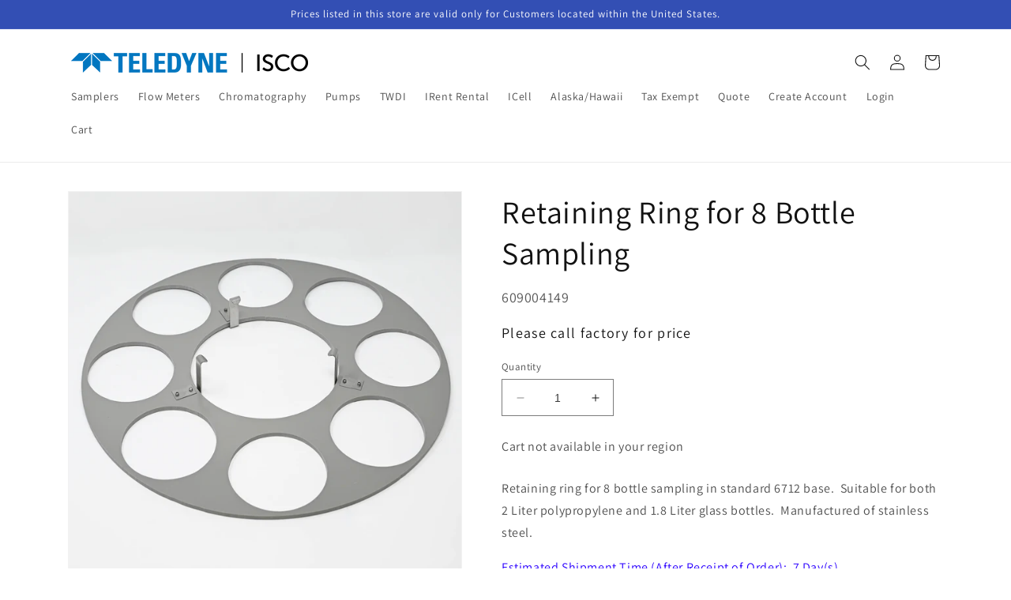

--- FILE ---
content_type: text/html; charset=utf-8
request_url: https://store.teledyneisco.com/products/609004149
body_size: 25104
content:
<!doctype html>
<html class="no-js" lang="en">
  <head>
    <meta charset="utf-8">
    <meta http-equiv="X-UA-Compatible" content="IE=edge">
    <meta name="viewport" content="width=device-width,initial-scale=1">
    <meta name="theme-color" content="">
    <link rel="canonical" href="https://store.teledyneisco.com/products/609004149">
    <link rel="preconnect" href="https://cdn.shopify.com" crossorigin><link rel="preconnect" href="https://fonts.shopifycdn.com" crossorigin><title>
      Retaining Ring for 8 Bottle Sampling
 &ndash; Teledyne ISCO</title>

    
      <meta name="description" content="Retaining ring for 8 bottle sampling in standard 6712 base.  Suitable for both 2 Liter polypropylene and 1.8 Liter glass bottles.  Manufactured of stainless steel. Estimated Shipment Time (After Receipt of Order):  7 Day(s)">
    

    

<meta property="og:site_name" content="Teledyne ISCO">
<meta property="og:url" content="https://store.teledyneisco.com/products/609004149">
<meta property="og:title" content="Retaining Ring for 8 Bottle Sampling">
<meta property="og:type" content="product">
<meta property="og:description" content="Retaining ring for 8 bottle sampling in standard 6712 base.  Suitable for both 2 Liter polypropylene and 1.8 Liter glass bottles.  Manufactured of stainless steel. Estimated Shipment Time (After Receipt of Order):  7 Day(s)"><meta property="og:image" content="http://store.teledyneisco.com/cdn/shop/products/609004149-1.jpg?v=1744717980">
  <meta property="og:image:secure_url" content="https://store.teledyneisco.com/cdn/shop/products/609004149-1.jpg?v=1744717980">
  <meta property="og:image:width" content="2048">
  <meta property="og:image:height" content="2048"><meta property="og:price:amount" content="440.00">
  <meta property="og:price:currency" content="USD"><meta name="twitter:card" content="summary_large_image">
<meta name="twitter:title" content="Retaining Ring for 8 Bottle Sampling">
<meta name="twitter:description" content="Retaining ring for 8 bottle sampling in standard 6712 base.  Suitable for both 2 Liter polypropylene and 1.8 Liter glass bottles.  Manufactured of stainless steel. Estimated Shipment Time (After Receipt of Order):  7 Day(s)">


    <script src="//store.teledyneisco.com/cdn/shop/t/4/assets/constants.js?v=95358004781563950421682601246" defer="defer"></script>
    <script src="//store.teledyneisco.com/cdn/shop/t/4/assets/pubsub.js?v=2921868252632587581682601246" defer="defer"></script>
    <script src="//store.teledyneisco.com/cdn/shop/t/4/assets/global.js?v=127210358271191040921682601246" defer="defer"></script>

    
    
    <script src="//store.teledyneisco.com/cdn/shop/t/4/assets/jquery-3.7.1.min.js?v=147293088974801289311701371597"></script> 

    
    <script>window.performance && window.performance.mark && window.performance.mark('shopify.content_for_header.start');</script><meta id="shopify-digital-wallet" name="shopify-digital-wallet" content="/11948842/digital_wallets/dialog">
<link rel="alternate" type="application/json+oembed" href="https://store.teledyneisco.com/products/609004149.oembed">
<script async="async" src="/checkouts/internal/preloads.js?locale=en-US"></script>
<script id="shopify-features" type="application/json">{"accessToken":"5b414169a25c27a8779b3c2817e176b8","betas":["rich-media-storefront-analytics"],"domain":"store.teledyneisco.com","predictiveSearch":true,"shopId":11948842,"locale":"en"}</script>
<script>var Shopify = Shopify || {};
Shopify.shop = "teledyneisco.myshopify.com";
Shopify.locale = "en";
Shopify.currency = {"active":"USD","rate":"1.0"};
Shopify.country = "US";
Shopify.theme = {"name":"Updated copy of Dawn","id":121353338974,"schema_name":"Dawn","schema_version":"9.0.0","theme_store_id":887,"role":"main"};
Shopify.theme.handle = "null";
Shopify.theme.style = {"id":null,"handle":null};
Shopify.cdnHost = "store.teledyneisco.com/cdn";
Shopify.routes = Shopify.routes || {};
Shopify.routes.root = "/";</script>
<script type="module">!function(o){(o.Shopify=o.Shopify||{}).modules=!0}(window);</script>
<script>!function(o){function n(){var o=[];function n(){o.push(Array.prototype.slice.apply(arguments))}return n.q=o,n}var t=o.Shopify=o.Shopify||{};t.loadFeatures=n(),t.autoloadFeatures=n()}(window);</script>
<script id="shop-js-analytics" type="application/json">{"pageType":"product"}</script>
<script defer="defer" async type="module" src="//store.teledyneisco.com/cdn/shopifycloud/shop-js/modules/v2/client.init-shop-cart-sync_BN7fPSNr.en.esm.js"></script>
<script defer="defer" async type="module" src="//store.teledyneisco.com/cdn/shopifycloud/shop-js/modules/v2/chunk.common_Cbph3Kss.esm.js"></script>
<script defer="defer" async type="module" src="//store.teledyneisco.com/cdn/shopifycloud/shop-js/modules/v2/chunk.modal_DKumMAJ1.esm.js"></script>
<script type="module">
  await import("//store.teledyneisco.com/cdn/shopifycloud/shop-js/modules/v2/client.init-shop-cart-sync_BN7fPSNr.en.esm.js");
await import("//store.teledyneisco.com/cdn/shopifycloud/shop-js/modules/v2/chunk.common_Cbph3Kss.esm.js");
await import("//store.teledyneisco.com/cdn/shopifycloud/shop-js/modules/v2/chunk.modal_DKumMAJ1.esm.js");

  window.Shopify.SignInWithShop?.initShopCartSync?.({"fedCMEnabled":true,"windoidEnabled":true});

</script>
<script id="__st">var __st={"a":11948842,"offset":-21600,"reqid":"e7cb25f1-bf23-4b23-860d-cd0a74f73757-1769720345","pageurl":"store.teledyneisco.com\/products\/609004149","u":"bdbec5295e27","p":"product","rtyp":"product","rid":1484327321694};</script>
<script>window.ShopifyPaypalV4VisibilityTracking = true;</script>
<script id="captcha-bootstrap">!function(){'use strict';const t='contact',e='account',n='new_comment',o=[[t,t],['blogs',n],['comments',n],[t,'customer']],c=[[e,'customer_login'],[e,'guest_login'],[e,'recover_customer_password'],[e,'create_customer']],r=t=>t.map((([t,e])=>`form[action*='/${t}']:not([data-nocaptcha='true']) input[name='form_type'][value='${e}']`)).join(','),a=t=>()=>t?[...document.querySelectorAll(t)].map((t=>t.form)):[];function s(){const t=[...o],e=r(t);return a(e)}const i='password',u='form_key',d=['recaptcha-v3-token','g-recaptcha-response','h-captcha-response',i],f=()=>{try{return window.sessionStorage}catch{return}},m='__shopify_v',_=t=>t.elements[u];function p(t,e,n=!1){try{const o=window.sessionStorage,c=JSON.parse(o.getItem(e)),{data:r}=function(t){const{data:e,action:n}=t;return t[m]||n?{data:e,action:n}:{data:t,action:n}}(c);for(const[e,n]of Object.entries(r))t.elements[e]&&(t.elements[e].value=n);n&&o.removeItem(e)}catch(o){console.error('form repopulation failed',{error:o})}}const l='form_type',E='cptcha';function T(t){t.dataset[E]=!0}const w=window,h=w.document,L='Shopify',v='ce_forms',y='captcha';let A=!1;((t,e)=>{const n=(g='f06e6c50-85a8-45c8-87d0-21a2b65856fe',I='https://cdn.shopify.com/shopifycloud/storefront-forms-hcaptcha/ce_storefront_forms_captcha_hcaptcha.v1.5.2.iife.js',D={infoText:'Protected by hCaptcha',privacyText:'Privacy',termsText:'Terms'},(t,e,n)=>{const o=w[L][v],c=o.bindForm;if(c)return c(t,g,e,D).then(n);var r;o.q.push([[t,g,e,D],n]),r=I,A||(h.body.append(Object.assign(h.createElement('script'),{id:'captcha-provider',async:!0,src:r})),A=!0)});var g,I,D;w[L]=w[L]||{},w[L][v]=w[L][v]||{},w[L][v].q=[],w[L][y]=w[L][y]||{},w[L][y].protect=function(t,e){n(t,void 0,e),T(t)},Object.freeze(w[L][y]),function(t,e,n,w,h,L){const[v,y,A,g]=function(t,e,n){const i=e?o:[],u=t?c:[],d=[...i,...u],f=r(d),m=r(i),_=r(d.filter((([t,e])=>n.includes(e))));return[a(f),a(m),a(_),s()]}(w,h,L),I=t=>{const e=t.target;return e instanceof HTMLFormElement?e:e&&e.form},D=t=>v().includes(t);t.addEventListener('submit',(t=>{const e=I(t);if(!e)return;const n=D(e)&&!e.dataset.hcaptchaBound&&!e.dataset.recaptchaBound,o=_(e),c=g().includes(e)&&(!o||!o.value);(n||c)&&t.preventDefault(),c&&!n&&(function(t){try{if(!f())return;!function(t){const e=f();if(!e)return;const n=_(t);if(!n)return;const o=n.value;o&&e.removeItem(o)}(t);const e=Array.from(Array(32),(()=>Math.random().toString(36)[2])).join('');!function(t,e){_(t)||t.append(Object.assign(document.createElement('input'),{type:'hidden',name:u})),t.elements[u].value=e}(t,e),function(t,e){const n=f();if(!n)return;const o=[...t.querySelectorAll(`input[type='${i}']`)].map((({name:t})=>t)),c=[...d,...o],r={};for(const[a,s]of new FormData(t).entries())c.includes(a)||(r[a]=s);n.setItem(e,JSON.stringify({[m]:1,action:t.action,data:r}))}(t,e)}catch(e){console.error('failed to persist form',e)}}(e),e.submit())}));const S=(t,e)=>{t&&!t.dataset[E]&&(n(t,e.some((e=>e===t))),T(t))};for(const o of['focusin','change'])t.addEventListener(o,(t=>{const e=I(t);D(e)&&S(e,y())}));const B=e.get('form_key'),M=e.get(l),P=B&&M;t.addEventListener('DOMContentLoaded',(()=>{const t=y();if(P)for(const e of t)e.elements[l].value===M&&p(e,B);[...new Set([...A(),...v().filter((t=>'true'===t.dataset.shopifyCaptcha))])].forEach((e=>S(e,t)))}))}(h,new URLSearchParams(w.location.search),n,t,e,['guest_login'])})(!1,!0)}();</script>
<script integrity="sha256-4kQ18oKyAcykRKYeNunJcIwy7WH5gtpwJnB7kiuLZ1E=" data-source-attribution="shopify.loadfeatures" defer="defer" src="//store.teledyneisco.com/cdn/shopifycloud/storefront/assets/storefront/load_feature-a0a9edcb.js" crossorigin="anonymous"></script>
<script data-source-attribution="shopify.dynamic_checkout.dynamic.init">var Shopify=Shopify||{};Shopify.PaymentButton=Shopify.PaymentButton||{isStorefrontPortableWallets:!0,init:function(){window.Shopify.PaymentButton.init=function(){};var t=document.createElement("script");t.src="https://store.teledyneisco.com/cdn/shopifycloud/portable-wallets/latest/portable-wallets.en.js",t.type="module",document.head.appendChild(t)}};
</script>
<script data-source-attribution="shopify.dynamic_checkout.buyer_consent">
  function portableWalletsHideBuyerConsent(e){var t=document.getElementById("shopify-buyer-consent"),n=document.getElementById("shopify-subscription-policy-button");t&&n&&(t.classList.add("hidden"),t.setAttribute("aria-hidden","true"),n.removeEventListener("click",e))}function portableWalletsShowBuyerConsent(e){var t=document.getElementById("shopify-buyer-consent"),n=document.getElementById("shopify-subscription-policy-button");t&&n&&(t.classList.remove("hidden"),t.removeAttribute("aria-hidden"),n.addEventListener("click",e))}window.Shopify?.PaymentButton&&(window.Shopify.PaymentButton.hideBuyerConsent=portableWalletsHideBuyerConsent,window.Shopify.PaymentButton.showBuyerConsent=portableWalletsShowBuyerConsent);
</script>
<script data-source-attribution="shopify.dynamic_checkout.cart.bootstrap">document.addEventListener("DOMContentLoaded",(function(){function t(){return document.querySelector("shopify-accelerated-checkout-cart, shopify-accelerated-checkout")}if(t())Shopify.PaymentButton.init();else{new MutationObserver((function(e,n){t()&&(Shopify.PaymentButton.init(),n.disconnect())})).observe(document.body,{childList:!0,subtree:!0})}}));
</script>
<script id="sections-script" data-sections="header" defer="defer" src="//store.teledyneisco.com/cdn/shop/t/4/compiled_assets/scripts.js?v=8719"></script>
<script>window.performance && window.performance.mark && window.performance.mark('shopify.content_for_header.end');</script>


    <style data-shopify>
      @font-face {
  font-family: Assistant;
  font-weight: 400;
  font-style: normal;
  font-display: swap;
  src: url("//store.teledyneisco.com/cdn/fonts/assistant/assistant_n4.9120912a469cad1cc292572851508ca49d12e768.woff2") format("woff2"),
       url("//store.teledyneisco.com/cdn/fonts/assistant/assistant_n4.6e9875ce64e0fefcd3f4446b7ec9036b3ddd2985.woff") format("woff");
}

      @font-face {
  font-family: Assistant;
  font-weight: 700;
  font-style: normal;
  font-display: swap;
  src: url("//store.teledyneisco.com/cdn/fonts/assistant/assistant_n7.bf44452348ec8b8efa3aa3068825305886b1c83c.woff2") format("woff2"),
       url("//store.teledyneisco.com/cdn/fonts/assistant/assistant_n7.0c887fee83f6b3bda822f1150b912c72da0f7b64.woff") format("woff");
}

      
      
      @font-face {
  font-family: Assistant;
  font-weight: 400;
  font-style: normal;
  font-display: swap;
  src: url("//store.teledyneisco.com/cdn/fonts/assistant/assistant_n4.9120912a469cad1cc292572851508ca49d12e768.woff2") format("woff2"),
       url("//store.teledyneisco.com/cdn/fonts/assistant/assistant_n4.6e9875ce64e0fefcd3f4446b7ec9036b3ddd2985.woff") format("woff");
}


      :root {
        --font-body-family: Assistant, sans-serif;
        --font-body-style: normal;
        --font-body-weight: 400;
        --font-body-weight-bold: 700;

        --font-heading-family: Assistant, sans-serif;
        --font-heading-style: normal;
        --font-heading-weight: 400;

        --font-body-scale: 1.0;
        --font-heading-scale: 1.0;

        --color-base-text: 18, 18, 18;
        --color-shadow: 18, 18, 18;
        --color-base-background-1: 255, 255, 255;
        --color-base-background-2: 243, 243, 243;
        --color-base-solid-button-labels: 255, 255, 255;
        --color-base-outline-button-labels: 18, 18, 18;
        --color-base-accent-1: 18, 18, 18;
        --color-base-accent-2: 51, 79, 180;
        --payment-terms-background-color: #ffffff;

        --gradient-base-background-1: #ffffff;
        --gradient-base-background-2: #f3f3f3;
        --gradient-base-accent-1: #121212;
        --gradient-base-accent-2: #334fb4;

        --media-padding: px;
        --media-border-opacity: 0.05;
        --media-border-width: 1px;
        --media-radius: 0px;
        --media-shadow-opacity: 0.0;
        --media-shadow-horizontal-offset: 0px;
        --media-shadow-vertical-offset: 4px;
        --media-shadow-blur-radius: 5px;
        --media-shadow-visible: 0;

        --page-width: 120rem;
        --page-width-margin: 0rem;

        --product-card-image-padding: 0.0rem;
        --product-card-corner-radius: 0.0rem;
        --product-card-text-alignment: left;
        --product-card-border-width: 0.0rem;
        --product-card-border-opacity: 0.1;
        --product-card-shadow-opacity: 0.0;
        --product-card-shadow-visible: 0;
        --product-card-shadow-horizontal-offset: 0.0rem;
        --product-card-shadow-vertical-offset: 0.4rem;
        --product-card-shadow-blur-radius: 0.5rem;

        --collection-card-image-padding: 0.0rem;
        --collection-card-corner-radius: 0.0rem;
        --collection-card-text-alignment: left;
        --collection-card-border-width: 0.0rem;
        --collection-card-border-opacity: 0.1;
        --collection-card-shadow-opacity: 0.0;
        --collection-card-shadow-visible: 0;
        --collection-card-shadow-horizontal-offset: 0.0rem;
        --collection-card-shadow-vertical-offset: 0.4rem;
        --collection-card-shadow-blur-radius: 0.5rem;

        --blog-card-image-padding: 0.0rem;
        --blog-card-corner-radius: 0.0rem;
        --blog-card-text-alignment: left;
        --blog-card-border-width: 0.0rem;
        --blog-card-border-opacity: 0.1;
        --blog-card-shadow-opacity: 0.0;
        --blog-card-shadow-visible: 0;
        --blog-card-shadow-horizontal-offset: 0.0rem;
        --blog-card-shadow-vertical-offset: 0.4rem;
        --blog-card-shadow-blur-radius: 0.5rem;

        --badge-corner-radius: 4.0rem;

        --popup-border-width: 1px;
        --popup-border-opacity: 0.1;
        --popup-corner-radius: 0px;
        --popup-shadow-opacity: 0.0;
        --popup-shadow-horizontal-offset: 0px;
        --popup-shadow-vertical-offset: 4px;
        --popup-shadow-blur-radius: 5px;

        --drawer-border-width: 1px;
        --drawer-border-opacity: 0.1;
        --drawer-shadow-opacity: 0.0;
        --drawer-shadow-horizontal-offset: 0px;
        --drawer-shadow-vertical-offset: 4px;
        --drawer-shadow-blur-radius: 5px;

        --spacing-sections-desktop: 0px;
        --spacing-sections-mobile: 0px;

        --grid-desktop-vertical-spacing: 8px;
        --grid-desktop-horizontal-spacing: 8px;
        --grid-mobile-vertical-spacing: 4px;
        --grid-mobile-horizontal-spacing: 4px;

        --text-boxes-border-opacity: 0.1;
        --text-boxes-border-width: 0px;
        --text-boxes-radius: 0px;
        --text-boxes-shadow-opacity: 0.0;
        --text-boxes-shadow-visible: 0;
        --text-boxes-shadow-horizontal-offset: 0px;
        --text-boxes-shadow-vertical-offset: 4px;
        --text-boxes-shadow-blur-radius: 5px;

        --buttons-radius: 0px;
        --buttons-radius-outset: 0px;
        --buttons-border-width: 1px;
        --buttons-border-opacity: 1.0;
        --buttons-shadow-opacity: 0.2;
        --buttons-shadow-visible: 1;
        --buttons-shadow-horizontal-offset: 4px;
        --buttons-shadow-vertical-offset: 4px;
        --buttons-shadow-blur-radius: 5px;
        --buttons-border-offset: 0.3px;

        --inputs-radius: 0px;
        --inputs-border-width: 1px;
        --inputs-border-opacity: 0.55;
        --inputs-shadow-opacity: 0.0;
        --inputs-shadow-horizontal-offset: 0px;
        --inputs-margin-offset: 0px;
        --inputs-shadow-vertical-offset: 4px;
        --inputs-shadow-blur-radius: 5px;
        --inputs-radius-outset: 0px;

        --variant-pills-radius: 40px;
        --variant-pills-border-width: 1px;
        --variant-pills-border-opacity: 0.55;
        --variant-pills-shadow-opacity: 0.0;
        --variant-pills-shadow-horizontal-offset: 0px;
        --variant-pills-shadow-vertical-offset: 4px;
        --variant-pills-shadow-blur-radius: 5px;
      }

      *,
      *::before,
      *::after {
        box-sizing: inherit;
      }

      html {
        box-sizing: border-box;
        font-size: calc(var(--font-body-scale) * 62.5%);
        height: 100%;
      }

      body {
        display: grid;
        grid-template-rows: auto auto 1fr auto;
        grid-template-columns: 100%;
        min-height: 100%;
        margin: 0;
        font-size: 1.5rem;
        letter-spacing: 0.06rem;
        line-height: calc(1 + 0.8 / var(--font-body-scale));
        font-family: var(--font-body-family);
        font-style: var(--font-body-style);
        font-weight: var(--font-body-weight);
      }

      @media screen and (min-width: 750px) {
        body {
          font-size: 1.6rem;
        }
      }
    </style>

    <link href="//store.teledyneisco.com/cdn/shop/t/4/assets/base.css?v=138561791955312288701701373934" rel="stylesheet" type="text/css" media="all" />
<link rel="preload" as="font" href="//store.teledyneisco.com/cdn/fonts/assistant/assistant_n4.9120912a469cad1cc292572851508ca49d12e768.woff2" type="font/woff2" crossorigin><link rel="preload" as="font" href="//store.teledyneisco.com/cdn/fonts/assistant/assistant_n4.9120912a469cad1cc292572851508ca49d12e768.woff2" type="font/woff2" crossorigin><script>document.documentElement.className = document.documentElement.className.replace('no-js', 'js');
    if (Shopify.designMode) {
      document.documentElement.classList.add('shopify-design-mode');
    }
    </script>
  <link href="https://monorail-edge.shopifysvc.com" rel="dns-prefetch">
<script>(function(){if ("sendBeacon" in navigator && "performance" in window) {try {var session_token_from_headers = performance.getEntriesByType('navigation')[0].serverTiming.find(x => x.name == '_s').description;} catch {var session_token_from_headers = undefined;}var session_cookie_matches = document.cookie.match(/_shopify_s=([^;]*)/);var session_token_from_cookie = session_cookie_matches && session_cookie_matches.length === 2 ? session_cookie_matches[1] : "";var session_token = session_token_from_headers || session_token_from_cookie || "";function handle_abandonment_event(e) {var entries = performance.getEntries().filter(function(entry) {return /monorail-edge.shopifysvc.com/.test(entry.name);});if (!window.abandonment_tracked && entries.length === 0) {window.abandonment_tracked = true;var currentMs = Date.now();var navigation_start = performance.timing.navigationStart;var payload = {shop_id: 11948842,url: window.location.href,navigation_start,duration: currentMs - navigation_start,session_token,page_type: "product"};window.navigator.sendBeacon("https://monorail-edge.shopifysvc.com/v1/produce", JSON.stringify({schema_id: "online_store_buyer_site_abandonment/1.1",payload: payload,metadata: {event_created_at_ms: currentMs,event_sent_at_ms: currentMs}}));}}window.addEventListener('pagehide', handle_abandonment_event);}}());</script>
<script id="web-pixels-manager-setup">(function e(e,d,r,n,o){if(void 0===o&&(o={}),!Boolean(null===(a=null===(i=window.Shopify)||void 0===i?void 0:i.analytics)||void 0===a?void 0:a.replayQueue)){var i,a;window.Shopify=window.Shopify||{};var t=window.Shopify;t.analytics=t.analytics||{};var s=t.analytics;s.replayQueue=[],s.publish=function(e,d,r){return s.replayQueue.push([e,d,r]),!0};try{self.performance.mark("wpm:start")}catch(e){}var l=function(){var e={modern:/Edge?\/(1{2}[4-9]|1[2-9]\d|[2-9]\d{2}|\d{4,})\.\d+(\.\d+|)|Firefox\/(1{2}[4-9]|1[2-9]\d|[2-9]\d{2}|\d{4,})\.\d+(\.\d+|)|Chrom(ium|e)\/(9{2}|\d{3,})\.\d+(\.\d+|)|(Maci|X1{2}).+ Version\/(15\.\d+|(1[6-9]|[2-9]\d|\d{3,})\.\d+)([,.]\d+|)( \(\w+\)|)( Mobile\/\w+|) Safari\/|Chrome.+OPR\/(9{2}|\d{3,})\.\d+\.\d+|(CPU[ +]OS|iPhone[ +]OS|CPU[ +]iPhone|CPU IPhone OS|CPU iPad OS)[ +]+(15[._]\d+|(1[6-9]|[2-9]\d|\d{3,})[._]\d+)([._]\d+|)|Android:?[ /-](13[3-9]|1[4-9]\d|[2-9]\d{2}|\d{4,})(\.\d+|)(\.\d+|)|Android.+Firefox\/(13[5-9]|1[4-9]\d|[2-9]\d{2}|\d{4,})\.\d+(\.\d+|)|Android.+Chrom(ium|e)\/(13[3-9]|1[4-9]\d|[2-9]\d{2}|\d{4,})\.\d+(\.\d+|)|SamsungBrowser\/([2-9]\d|\d{3,})\.\d+/,legacy:/Edge?\/(1[6-9]|[2-9]\d|\d{3,})\.\d+(\.\d+|)|Firefox\/(5[4-9]|[6-9]\d|\d{3,})\.\d+(\.\d+|)|Chrom(ium|e)\/(5[1-9]|[6-9]\d|\d{3,})\.\d+(\.\d+|)([\d.]+$|.*Safari\/(?![\d.]+ Edge\/[\d.]+$))|(Maci|X1{2}).+ Version\/(10\.\d+|(1[1-9]|[2-9]\d|\d{3,})\.\d+)([,.]\d+|)( \(\w+\)|)( Mobile\/\w+|) Safari\/|Chrome.+OPR\/(3[89]|[4-9]\d|\d{3,})\.\d+\.\d+|(CPU[ +]OS|iPhone[ +]OS|CPU[ +]iPhone|CPU IPhone OS|CPU iPad OS)[ +]+(10[._]\d+|(1[1-9]|[2-9]\d|\d{3,})[._]\d+)([._]\d+|)|Android:?[ /-](13[3-9]|1[4-9]\d|[2-9]\d{2}|\d{4,})(\.\d+|)(\.\d+|)|Mobile Safari.+OPR\/([89]\d|\d{3,})\.\d+\.\d+|Android.+Firefox\/(13[5-9]|1[4-9]\d|[2-9]\d{2}|\d{4,})\.\d+(\.\d+|)|Android.+Chrom(ium|e)\/(13[3-9]|1[4-9]\d|[2-9]\d{2}|\d{4,})\.\d+(\.\d+|)|Android.+(UC? ?Browser|UCWEB|U3)[ /]?(15\.([5-9]|\d{2,})|(1[6-9]|[2-9]\d|\d{3,})\.\d+)\.\d+|SamsungBrowser\/(5\.\d+|([6-9]|\d{2,})\.\d+)|Android.+MQ{2}Browser\/(14(\.(9|\d{2,})|)|(1[5-9]|[2-9]\d|\d{3,})(\.\d+|))(\.\d+|)|K[Aa][Ii]OS\/(3\.\d+|([4-9]|\d{2,})\.\d+)(\.\d+|)/},d=e.modern,r=e.legacy,n=navigator.userAgent;return n.match(d)?"modern":n.match(r)?"legacy":"unknown"}(),u="modern"===l?"modern":"legacy",c=(null!=n?n:{modern:"",legacy:""})[u],f=function(e){return[e.baseUrl,"/wpm","/b",e.hashVersion,"modern"===e.buildTarget?"m":"l",".js"].join("")}({baseUrl:d,hashVersion:r,buildTarget:u}),m=function(e){var d=e.version,r=e.bundleTarget,n=e.surface,o=e.pageUrl,i=e.monorailEndpoint;return{emit:function(e){var a=e.status,t=e.errorMsg,s=(new Date).getTime(),l=JSON.stringify({metadata:{event_sent_at_ms:s},events:[{schema_id:"web_pixels_manager_load/3.1",payload:{version:d,bundle_target:r,page_url:o,status:a,surface:n,error_msg:t},metadata:{event_created_at_ms:s}}]});if(!i)return console&&console.warn&&console.warn("[Web Pixels Manager] No Monorail endpoint provided, skipping logging."),!1;try{return self.navigator.sendBeacon.bind(self.navigator)(i,l)}catch(e){}var u=new XMLHttpRequest;try{return u.open("POST",i,!0),u.setRequestHeader("Content-Type","text/plain"),u.send(l),!0}catch(e){return console&&console.warn&&console.warn("[Web Pixels Manager] Got an unhandled error while logging to Monorail."),!1}}}}({version:r,bundleTarget:l,surface:e.surface,pageUrl:self.location.href,monorailEndpoint:e.monorailEndpoint});try{o.browserTarget=l,function(e){var d=e.src,r=e.async,n=void 0===r||r,o=e.onload,i=e.onerror,a=e.sri,t=e.scriptDataAttributes,s=void 0===t?{}:t,l=document.createElement("script"),u=document.querySelector("head"),c=document.querySelector("body");if(l.async=n,l.src=d,a&&(l.integrity=a,l.crossOrigin="anonymous"),s)for(var f in s)if(Object.prototype.hasOwnProperty.call(s,f))try{l.dataset[f]=s[f]}catch(e){}if(o&&l.addEventListener("load",o),i&&l.addEventListener("error",i),u)u.appendChild(l);else{if(!c)throw new Error("Did not find a head or body element to append the script");c.appendChild(l)}}({src:f,async:!0,onload:function(){if(!function(){var e,d;return Boolean(null===(d=null===(e=window.Shopify)||void 0===e?void 0:e.analytics)||void 0===d?void 0:d.initialized)}()){var d=window.webPixelsManager.init(e)||void 0;if(d){var r=window.Shopify.analytics;r.replayQueue.forEach((function(e){var r=e[0],n=e[1],o=e[2];d.publishCustomEvent(r,n,o)})),r.replayQueue=[],r.publish=d.publishCustomEvent,r.visitor=d.visitor,r.initialized=!0}}},onerror:function(){return m.emit({status:"failed",errorMsg:"".concat(f," has failed to load")})},sri:function(e){var d=/^sha384-[A-Za-z0-9+/=]+$/;return"string"==typeof e&&d.test(e)}(c)?c:"",scriptDataAttributes:o}),m.emit({status:"loading"})}catch(e){m.emit({status:"failed",errorMsg:(null==e?void 0:e.message)||"Unknown error"})}}})({shopId: 11948842,storefrontBaseUrl: "https://store.teledyneisco.com",extensionsBaseUrl: "https://extensions.shopifycdn.com/cdn/shopifycloud/web-pixels-manager",monorailEndpoint: "https://monorail-edge.shopifysvc.com/unstable/produce_batch",surface: "storefront-renderer",enabledBetaFlags: ["2dca8a86"],webPixelsConfigList: [{"id":"73531486","eventPayloadVersion":"v1","runtimeContext":"LAX","scriptVersion":"1","type":"CUSTOM","privacyPurposes":["ANALYTICS"],"name":"Google Analytics tag (migrated)"},{"id":"shopify-app-pixel","configuration":"{}","eventPayloadVersion":"v1","runtimeContext":"STRICT","scriptVersion":"0450","apiClientId":"shopify-pixel","type":"APP","privacyPurposes":["ANALYTICS","MARKETING"]},{"id":"shopify-custom-pixel","eventPayloadVersion":"v1","runtimeContext":"LAX","scriptVersion":"0450","apiClientId":"shopify-pixel","type":"CUSTOM","privacyPurposes":["ANALYTICS","MARKETING"]}],isMerchantRequest: false,initData: {"shop":{"name":"Teledyne ISCO","paymentSettings":{"currencyCode":"USD"},"myshopifyDomain":"teledyneisco.myshopify.com","countryCode":"US","storefrontUrl":"https:\/\/store.teledyneisco.com"},"customer":null,"cart":null,"checkout":null,"productVariants":[{"price":{"amount":440.0,"currencyCode":"USD"},"product":{"title":"Retaining Ring for 8 Bottle Sampling","vendor":"Teledyne ISCO","id":"1484327321694","untranslatedTitle":"Retaining Ring for 8 Bottle Sampling","url":"\/products\/609004149","type":"Samplers"},"id":"13026883108958","image":{"src":"\/\/store.teledyneisco.com\/cdn\/shop\/products\/609004149-1.jpg?v=1744717980"},"sku":"609004149","title":"Default Title","untranslatedTitle":"Default Title"}],"purchasingCompany":null},},"https://store.teledyneisco.com/cdn","1d2a099fw23dfb22ep557258f5m7a2edbae",{"modern":"","legacy":""},{"shopId":"11948842","storefrontBaseUrl":"https:\/\/store.teledyneisco.com","extensionBaseUrl":"https:\/\/extensions.shopifycdn.com\/cdn\/shopifycloud\/web-pixels-manager","surface":"storefront-renderer","enabledBetaFlags":"[\"2dca8a86\"]","isMerchantRequest":"false","hashVersion":"1d2a099fw23dfb22ep557258f5m7a2edbae","publish":"custom","events":"[[\"page_viewed\",{}],[\"product_viewed\",{\"productVariant\":{\"price\":{\"amount\":440.0,\"currencyCode\":\"USD\"},\"product\":{\"title\":\"Retaining Ring for 8 Bottle Sampling\",\"vendor\":\"Teledyne ISCO\",\"id\":\"1484327321694\",\"untranslatedTitle\":\"Retaining Ring for 8 Bottle Sampling\",\"url\":\"\/products\/609004149\",\"type\":\"Samplers\"},\"id\":\"13026883108958\",\"image\":{\"src\":\"\/\/store.teledyneisco.com\/cdn\/shop\/products\/609004149-1.jpg?v=1744717980\"},\"sku\":\"609004149\",\"title\":\"Default Title\",\"untranslatedTitle\":\"Default Title\"}}]]"});</script><script>
  window.ShopifyAnalytics = window.ShopifyAnalytics || {};
  window.ShopifyAnalytics.meta = window.ShopifyAnalytics.meta || {};
  window.ShopifyAnalytics.meta.currency = 'USD';
  var meta = {"product":{"id":1484327321694,"gid":"gid:\/\/shopify\/Product\/1484327321694","vendor":"Teledyne ISCO","type":"Samplers","handle":"609004149","variants":[{"id":13026883108958,"price":44000,"name":"Retaining Ring for 8 Bottle Sampling","public_title":null,"sku":"609004149"}],"remote":false},"page":{"pageType":"product","resourceType":"product","resourceId":1484327321694,"requestId":"e7cb25f1-bf23-4b23-860d-cd0a74f73757-1769720345"}};
  for (var attr in meta) {
    window.ShopifyAnalytics.meta[attr] = meta[attr];
  }
</script>
<script class="analytics">
  (function () {
    var customDocumentWrite = function(content) {
      var jquery = null;

      if (window.jQuery) {
        jquery = window.jQuery;
      } else if (window.Checkout && window.Checkout.$) {
        jquery = window.Checkout.$;
      }

      if (jquery) {
        jquery('body').append(content);
      }
    };

    var hasLoggedConversion = function(token) {
      if (token) {
        return document.cookie.indexOf('loggedConversion=' + token) !== -1;
      }
      return false;
    }

    var setCookieIfConversion = function(token) {
      if (token) {
        var twoMonthsFromNow = new Date(Date.now());
        twoMonthsFromNow.setMonth(twoMonthsFromNow.getMonth() + 2);

        document.cookie = 'loggedConversion=' + token + '; expires=' + twoMonthsFromNow;
      }
    }

    var trekkie = window.ShopifyAnalytics.lib = window.trekkie = window.trekkie || [];
    if (trekkie.integrations) {
      return;
    }
    trekkie.methods = [
      'identify',
      'page',
      'ready',
      'track',
      'trackForm',
      'trackLink'
    ];
    trekkie.factory = function(method) {
      return function() {
        var args = Array.prototype.slice.call(arguments);
        args.unshift(method);
        trekkie.push(args);
        return trekkie;
      };
    };
    for (var i = 0; i < trekkie.methods.length; i++) {
      var key = trekkie.methods[i];
      trekkie[key] = trekkie.factory(key);
    }
    trekkie.load = function(config) {
      trekkie.config = config || {};
      trekkie.config.initialDocumentCookie = document.cookie;
      var first = document.getElementsByTagName('script')[0];
      var script = document.createElement('script');
      script.type = 'text/javascript';
      script.onerror = function(e) {
        var scriptFallback = document.createElement('script');
        scriptFallback.type = 'text/javascript';
        scriptFallback.onerror = function(error) {
                var Monorail = {
      produce: function produce(monorailDomain, schemaId, payload) {
        var currentMs = new Date().getTime();
        var event = {
          schema_id: schemaId,
          payload: payload,
          metadata: {
            event_created_at_ms: currentMs,
            event_sent_at_ms: currentMs
          }
        };
        return Monorail.sendRequest("https://" + monorailDomain + "/v1/produce", JSON.stringify(event));
      },
      sendRequest: function sendRequest(endpointUrl, payload) {
        // Try the sendBeacon API
        if (window && window.navigator && typeof window.navigator.sendBeacon === 'function' && typeof window.Blob === 'function' && !Monorail.isIos12()) {
          var blobData = new window.Blob([payload], {
            type: 'text/plain'
          });

          if (window.navigator.sendBeacon(endpointUrl, blobData)) {
            return true;
          } // sendBeacon was not successful

        } // XHR beacon

        var xhr = new XMLHttpRequest();

        try {
          xhr.open('POST', endpointUrl);
          xhr.setRequestHeader('Content-Type', 'text/plain');
          xhr.send(payload);
        } catch (e) {
          console.log(e);
        }

        return false;
      },
      isIos12: function isIos12() {
        return window.navigator.userAgent.lastIndexOf('iPhone; CPU iPhone OS 12_') !== -1 || window.navigator.userAgent.lastIndexOf('iPad; CPU OS 12_') !== -1;
      }
    };
    Monorail.produce('monorail-edge.shopifysvc.com',
      'trekkie_storefront_load_errors/1.1',
      {shop_id: 11948842,
      theme_id: 121353338974,
      app_name: "storefront",
      context_url: window.location.href,
      source_url: "//store.teledyneisco.com/cdn/s/trekkie.storefront.a804e9514e4efded663580eddd6991fcc12b5451.min.js"});

        };
        scriptFallback.async = true;
        scriptFallback.src = '//store.teledyneisco.com/cdn/s/trekkie.storefront.a804e9514e4efded663580eddd6991fcc12b5451.min.js';
        first.parentNode.insertBefore(scriptFallback, first);
      };
      script.async = true;
      script.src = '//store.teledyneisco.com/cdn/s/trekkie.storefront.a804e9514e4efded663580eddd6991fcc12b5451.min.js';
      first.parentNode.insertBefore(script, first);
    };
    trekkie.load(
      {"Trekkie":{"appName":"storefront","development":false,"defaultAttributes":{"shopId":11948842,"isMerchantRequest":null,"themeId":121353338974,"themeCityHash":"17950488396394736598","contentLanguage":"en","currency":"USD"},"isServerSideCookieWritingEnabled":true,"monorailRegion":"shop_domain","enabledBetaFlags":["65f19447","b5387b81"]},"Session Attribution":{},"S2S":{"facebookCapiEnabled":false,"source":"trekkie-storefront-renderer","apiClientId":580111}}
    );

    var loaded = false;
    trekkie.ready(function() {
      if (loaded) return;
      loaded = true;

      window.ShopifyAnalytics.lib = window.trekkie;

      var originalDocumentWrite = document.write;
      document.write = customDocumentWrite;
      try { window.ShopifyAnalytics.merchantGoogleAnalytics.call(this); } catch(error) {};
      document.write = originalDocumentWrite;

      window.ShopifyAnalytics.lib.page(null,{"pageType":"product","resourceType":"product","resourceId":1484327321694,"requestId":"e7cb25f1-bf23-4b23-860d-cd0a74f73757-1769720345","shopifyEmitted":true});

      var match = window.location.pathname.match(/checkouts\/(.+)\/(thank_you|post_purchase)/)
      var token = match? match[1]: undefined;
      if (!hasLoggedConversion(token)) {
        setCookieIfConversion(token);
        window.ShopifyAnalytics.lib.track("Viewed Product",{"currency":"USD","variantId":13026883108958,"productId":1484327321694,"productGid":"gid:\/\/shopify\/Product\/1484327321694","name":"Retaining Ring for 8 Bottle Sampling","price":"440.00","sku":"609004149","brand":"Teledyne ISCO","variant":null,"category":"Samplers","nonInteraction":true,"remote":false},undefined,undefined,{"shopifyEmitted":true});
      window.ShopifyAnalytics.lib.track("monorail:\/\/trekkie_storefront_viewed_product\/1.1",{"currency":"USD","variantId":13026883108958,"productId":1484327321694,"productGid":"gid:\/\/shopify\/Product\/1484327321694","name":"Retaining Ring for 8 Bottle Sampling","price":"440.00","sku":"609004149","brand":"Teledyne ISCO","variant":null,"category":"Samplers","nonInteraction":true,"remote":false,"referer":"https:\/\/store.teledyneisco.com\/products\/609004149"});
      }
    });


        var eventsListenerScript = document.createElement('script');
        eventsListenerScript.async = true;
        eventsListenerScript.src = "//store.teledyneisco.com/cdn/shopifycloud/storefront/assets/shop_events_listener-3da45d37.js";
        document.getElementsByTagName('head')[0].appendChild(eventsListenerScript);

})();</script>
  <script>
  if (!window.ga || (window.ga && typeof window.ga !== 'function')) {
    window.ga = function ga() {
      (window.ga.q = window.ga.q || []).push(arguments);
      if (window.Shopify && window.Shopify.analytics && typeof window.Shopify.analytics.publish === 'function') {
        window.Shopify.analytics.publish("ga_stub_called", {}, {sendTo: "google_osp_migration"});
      }
      console.error("Shopify's Google Analytics stub called with:", Array.from(arguments), "\nSee https://help.shopify.com/manual/promoting-marketing/pixels/pixel-migration#google for more information.");
    };
    if (window.Shopify && window.Shopify.analytics && typeof window.Shopify.analytics.publish === 'function') {
      window.Shopify.analytics.publish("ga_stub_initialized", {}, {sendTo: "google_osp_migration"});
    }
  }
</script>
<script
  defer
  src="https://store.teledyneisco.com/cdn/shopifycloud/perf-kit/shopify-perf-kit-3.1.0.min.js"
  data-application="storefront-renderer"
  data-shop-id="11948842"
  data-render-region="gcp-us-central1"
  data-page-type="product"
  data-theme-instance-id="121353338974"
  data-theme-name="Dawn"
  data-theme-version="9.0.0"
  data-monorail-region="shop_domain"
  data-resource-timing-sampling-rate="10"
  data-shs="true"
  data-shs-beacon="true"
  data-shs-export-with-fetch="true"
  data-shs-logs-sample-rate="1"
  data-shs-beacon-endpoint="https://store.teledyneisco.com/api/collect"
></script>
</head>

  <body class="gradient">
    <a class="skip-to-content-link button visually-hidden" href="#MainContent">
      Skip to content
    </a><!-- BEGIN sections: header-group -->
<div id="shopify-section-sections--14366934073438__announcement-bar" class="shopify-section shopify-section-group-header-group announcement-bar-section"><div class="announcement-bar color-accent-2 gradient" role="region" aria-label="Announcement" ><div class="page-width">
                <p class="announcement-bar__message center h5">
                  <span>Prices listed in this store are valid only for Customers located within the United States.</span></p>
              </div></div>
</div><div id="shopify-section-sections--14366934073438__header" class="shopify-section shopify-section-group-header-group section-header"><link rel="stylesheet" href="//store.teledyneisco.com/cdn/shop/t/4/assets/component-list-menu.css?v=151968516119678728991682601246" media="print" onload="this.media='all'">
<link rel="stylesheet" href="//store.teledyneisco.com/cdn/shop/t/4/assets/component-search.css?v=184225813856820874251682601246" media="print" onload="this.media='all'">
<link rel="stylesheet" href="//store.teledyneisco.com/cdn/shop/t/4/assets/component-menu-drawer.css?v=94074963897493609391682601246" media="print" onload="this.media='all'">
<link rel="stylesheet" href="//store.teledyneisco.com/cdn/shop/t/4/assets/component-cart-notification.css?v=108833082844665799571741187593" media="print" onload="this.media='all'">
<link rel="stylesheet" href="//store.teledyneisco.com/cdn/shop/t/4/assets/component-cart-items.css?v=29412722223528841861682601245" media="print" onload="this.media='all'"><noscript><link href="//store.teledyneisco.com/cdn/shop/t/4/assets/component-list-menu.css?v=151968516119678728991682601246" rel="stylesheet" type="text/css" media="all" /></noscript>
<noscript><link href="//store.teledyneisco.com/cdn/shop/t/4/assets/component-search.css?v=184225813856820874251682601246" rel="stylesheet" type="text/css" media="all" /></noscript>
<noscript><link href="//store.teledyneisco.com/cdn/shop/t/4/assets/component-menu-drawer.css?v=94074963897493609391682601246" rel="stylesheet" type="text/css" media="all" /></noscript>
<noscript><link href="//store.teledyneisco.com/cdn/shop/t/4/assets/component-cart-notification.css?v=108833082844665799571741187593" rel="stylesheet" type="text/css" media="all" /></noscript>
<noscript><link href="//store.teledyneisco.com/cdn/shop/t/4/assets/component-cart-items.css?v=29412722223528841861682601245" rel="stylesheet" type="text/css" media="all" /></noscript>

<style>
  header-drawer {
    justify-self: start;
    margin-left: -1.2rem;
  }@media screen and (min-width: 990px) {
      header-drawer {
        display: none;
      }
    }.menu-drawer-container {
    display: flex;
  }

  .list-menu {
    list-style: none;
    padding: 0;
    margin: 0;
  }

  .list-menu--inline {
    display: inline-flex;
    flex-wrap: wrap;
  }

  summary.list-menu__item {
    padding-right: 2.7rem;
  }

  .list-menu__item {
    display: flex;
    align-items: center;
    line-height: calc(1 + 0.3 / var(--font-body-scale));
  }

  .list-menu__item--link {
    text-decoration: none;
    padding-bottom: 1rem;
    padding-top: 1rem;
    line-height: calc(1 + 0.8 / var(--font-body-scale));
  }

  @media screen and (min-width: 750px) {
    .list-menu__item--link {
      padding-bottom: 0.5rem;
      padding-top: 0.5rem;
    }
  }
</style><style data-shopify>.header {
    padding-top: 10px;
    padding-bottom: 10px;
  }

  .section-header {
    position: sticky; /* This is for fixing a Safari z-index issue. PR #2147 */
    margin-bottom: 0px;
  }

  @media screen and (min-width: 750px) {
    .section-header {
      margin-bottom: 0px;
    }
  }

  @media screen and (min-width: 990px) {
    .header {
      padding-top: 20px;
      padding-bottom: 20px;
    }
  }</style><script src="//store.teledyneisco.com/cdn/shop/t/4/assets/details-disclosure.js?v=153497636716254413831682601246" defer="defer"></script>
<script src="//store.teledyneisco.com/cdn/shop/t/4/assets/details-modal.js?v=4511761896672669691682601246" defer="defer"></script>
<script src="//store.teledyneisco.com/cdn/shop/t/4/assets/cart-notification.js?v=160453272920806432391682601245" defer="defer"></script>
<script src="//store.teledyneisco.com/cdn/shop/t/4/assets/search-form.js?v=113639710312857635801682601247" defer="defer"></script><svg xmlns="http://www.w3.org/2000/svg" class="hidden">
  <symbol id="icon-search" viewbox="0 0 18 19" fill="none">
    <path fill-rule="evenodd" clip-rule="evenodd" d="M11.03 11.68A5.784 5.784 0 112.85 3.5a5.784 5.784 0 018.18 8.18zm.26 1.12a6.78 6.78 0 11.72-.7l5.4 5.4a.5.5 0 11-.71.7l-5.41-5.4z" fill="currentColor"/>
  </symbol>

  <symbol id="icon-reset" class="icon icon-close"  fill="none" viewBox="0 0 18 18" stroke="currentColor">
    <circle r="8.5" cy="9" cx="9" stroke-opacity="0.2"/>
    <path d="M6.82972 6.82915L1.17193 1.17097" stroke-linecap="round" stroke-linejoin="round" transform="translate(5 5)"/>
    <path d="M1.22896 6.88502L6.77288 1.11523" stroke-linecap="round" stroke-linejoin="round" transform="translate(5 5)"/>
  </symbol>

  <symbol id="icon-close" class="icon icon-close" fill="none" viewBox="0 0 18 17">
    <path d="M.865 15.978a.5.5 0 00.707.707l7.433-7.431 7.579 7.282a.501.501 0 00.846-.37.5.5 0 00-.153-.351L9.712 8.546l7.417-7.416a.5.5 0 10-.707-.708L8.991 7.853 1.413.573a.5.5 0 10-.693.72l7.563 7.268-7.418 7.417z" fill="currentColor">
  </symbol>
</svg><div class="header-wrapper color-background-1 gradient header-wrapper--border-bottom">
  <header class="header header--top-left header--mobile-center page-width header--has-menu"><header-drawer data-breakpoint="tablet">
        <details id="Details-menu-drawer-container" class="menu-drawer-container">
          <summary class="header__icon header__icon--menu header__icon--summary link focus-inset" aria-label="Menu">
            <span>
              <svg
  xmlns="http://www.w3.org/2000/svg"
  aria-hidden="true"
  focusable="false"
  class="icon icon-hamburger"
  fill="none"
  viewBox="0 0 18 16"
>
  <path d="M1 .5a.5.5 0 100 1h15.71a.5.5 0 000-1H1zM.5 8a.5.5 0 01.5-.5h15.71a.5.5 0 010 1H1A.5.5 0 01.5 8zm0 7a.5.5 0 01.5-.5h15.71a.5.5 0 010 1H1a.5.5 0 01-.5-.5z" fill="currentColor">
</svg>

              <svg
  xmlns="http://www.w3.org/2000/svg"
  aria-hidden="true"
  focusable="false"
  class="icon icon-close"
  fill="none"
  viewBox="0 0 18 17"
>
  <path d="M.865 15.978a.5.5 0 00.707.707l7.433-7.431 7.579 7.282a.501.501 0 00.846-.37.5.5 0 00-.153-.351L9.712 8.546l7.417-7.416a.5.5 0 10-.707-.708L8.991 7.853 1.413.573a.5.5 0 10-.693.72l7.563 7.268-7.418 7.417z" fill="currentColor">
</svg>

            </span>
          </summary>
          <div id="menu-drawer" class="gradient menu-drawer motion-reduce" tabindex="-1">
            <div class="menu-drawer__inner-container">
              <div class="menu-drawer__navigation-container">
                <nav class="menu-drawer__navigation">
                  <ul class="menu-drawer__menu has-submenu list-menu" role="list"><li><a href="/pages/sampler-products" class="menu-drawer__menu-item list-menu__item link link--text focus-inset">
                            Samplers
                          </a></li><li><a href="/pages/flow-meter-products" class="menu-drawer__menu-item list-menu__item link link--text focus-inset">
                            Flow Meters
                          </a></li><li><a href="/pages/chromatography-products" class="menu-drawer__menu-item list-menu__item link link--text focus-inset">
                            Chromatography
                          </a></li><li><a href="/pages/pump-products" class="menu-drawer__menu-item list-menu__item link link--text focus-inset">
                            Pumps
                          </a></li><li><a href="/pages/teledyne-water-data-intelligence-twdi" class="menu-drawer__menu-item list-menu__item link link--text focus-inset">
                            TWDI
                          </a></li><li><a href="/pages/rental-program" class="menu-drawer__menu-item list-menu__item link link--text focus-inset">
                            IRent Rental
                          </a></li><li><a href="/pages/icell-cellular-service-program" class="menu-drawer__menu-item list-menu__item link link--text focus-inset">
                            ICell
                          </a></li><li><a href="/pages/online-store-now-open-for-hawaii-and-alaska" class="menu-drawer__menu-item list-menu__item link link--text focus-inset">
                            Alaska/Hawaii
                          </a></li><li><a href="/pages/tax-exempt-instructions" class="menu-drawer__menu-item list-menu__item link link--text focus-inset">
                            Tax Exempt
                          </a></li><li><a href="/pages/generate-a-quote" class="menu-drawer__menu-item list-menu__item link link--text focus-inset">
                            Quote
                          </a></li><li><a href="https://store.teledyneisco.com/account/register" class="menu-drawer__menu-item list-menu__item link link--text focus-inset">
                            Create Account
                          </a></li><li><a href="https://store.teledyneisco.com/account/login" class="menu-drawer__menu-item list-menu__item link link--text focus-inset">
                            Login
                          </a></li><li><a href="https://store.teledyneisco.com/cart" class="menu-drawer__menu-item list-menu__item link link--text focus-inset">
                            Cart
                          </a></li></ul>
                </nav>
                <div class="menu-drawer__utility-links"><a href="/account/login" class="menu-drawer__account link focus-inset h5 medium-hide large-up-hide">
                      <svg
  xmlns="http://www.w3.org/2000/svg"
  aria-hidden="true"
  focusable="false"
  class="icon icon-account"
  fill="none"
  viewBox="0 0 18 19"
>
  <path fill-rule="evenodd" clip-rule="evenodd" d="M6 4.5a3 3 0 116 0 3 3 0 01-6 0zm3-4a4 4 0 100 8 4 4 0 000-8zm5.58 12.15c1.12.82 1.83 2.24 1.91 4.85H1.51c.08-2.6.79-4.03 1.9-4.85C4.66 11.75 6.5 11.5 9 11.5s4.35.26 5.58 1.15zM9 10.5c-2.5 0-4.65.24-6.17 1.35C1.27 12.98.5 14.93.5 18v.5h17V18c0-3.07-.77-5.02-2.33-6.15-1.52-1.1-3.67-1.35-6.17-1.35z" fill="currentColor">
</svg>

Log in</a><ul class="list list-social list-unstyled" role="list"></ul>
                </div>
              </div>
            </div>
          </div>
        </details>
      </header-drawer><a href="/" class="header__heading-link link link--text focus-inset"><div class="header__heading-logo-wrapper">
                
                <img src="//store.teledyneisco.com/cdn/shop/files/Tdy-ISCO-Hor-Full-Color-Web.png?v=1768231612&amp;width=600" alt="Teledyne ISCO logo with blue and black text on a white background" srcset="//store.teledyneisco.com/cdn/shop/files/Tdy-ISCO-Hor-Full-Color-Web.png?v=1768231612&amp;width=300 300w, //store.teledyneisco.com/cdn/shop/files/Tdy-ISCO-Hor-Full-Color-Web.png?v=1768231612&amp;width=450 450w, //store.teledyneisco.com/cdn/shop/files/Tdy-ISCO-Hor-Full-Color-Web.png?v=1768231612&amp;width=600 600w" width="300" height="25.333333333333332" loading="eager" class="header__heading-logo motion-reduce" sizes="(max-width: 600px) 50vw, 300px">
              </div></a><nav class="header__inline-menu">
          <ul class="list-menu list-menu--inline" role="list"><li><a href="/pages/sampler-products" class="header__menu-item list-menu__item link link--text focus-inset">
                    <span>Samplers</span>
                  </a></li><li><a href="/pages/flow-meter-products" class="header__menu-item list-menu__item link link--text focus-inset">
                    <span>Flow Meters</span>
                  </a></li><li><a href="/pages/chromatography-products" class="header__menu-item list-menu__item link link--text focus-inset">
                    <span>Chromatography</span>
                  </a></li><li><a href="/pages/pump-products" class="header__menu-item list-menu__item link link--text focus-inset">
                    <span>Pumps</span>
                  </a></li><li><a href="/pages/teledyne-water-data-intelligence-twdi" class="header__menu-item list-menu__item link link--text focus-inset">
                    <span>TWDI</span>
                  </a></li><li><a href="/pages/rental-program" class="header__menu-item list-menu__item link link--text focus-inset">
                    <span>IRent Rental</span>
                  </a></li><li><a href="/pages/icell-cellular-service-program" class="header__menu-item list-menu__item link link--text focus-inset">
                    <span>ICell</span>
                  </a></li><li><a href="/pages/online-store-now-open-for-hawaii-and-alaska" class="header__menu-item list-menu__item link link--text focus-inset">
                    <span>Alaska/Hawaii</span>
                  </a></li><li><a href="/pages/tax-exempt-instructions" class="header__menu-item list-menu__item link link--text focus-inset">
                    <span>Tax Exempt</span>
                  </a></li><li><a href="/pages/generate-a-quote" class="header__menu-item list-menu__item link link--text focus-inset">
                    <span>Quote</span>
                  </a></li><li><a href="https://store.teledyneisco.com/account/register" class="header__menu-item list-menu__item link link--text focus-inset">
                    <span>Create Account</span>
                  </a></li><li><a href="https://store.teledyneisco.com/account/login" class="header__menu-item list-menu__item link link--text focus-inset">
                    <span>Login</span>
                  </a></li><li><a href="https://store.teledyneisco.com/cart" class="header__menu-item list-menu__item link link--text focus-inset">
                    <span>Cart</span>
                  </a></li></ul>
        </nav><div class="header__icons">
      <div class="desktop-localization-wrapper">
</div>
      <details-modal class="header__search">
        <details>
          <summary class="header__icon header__icon--search header__icon--summary link focus-inset modal__toggle" aria-haspopup="dialog" aria-label="Search">
            <span>
              <svg class="modal__toggle-open icon icon-search" aria-hidden="true" focusable="false">
                <use href="#icon-search">
              </svg>
              <svg class="modal__toggle-close icon icon-close" aria-hidden="true" focusable="false">
                <use href="#icon-close">
              </svg>
            </span>
          </summary>
          <div class="search-modal modal__content gradient" role="dialog" aria-modal="true" aria-label="Search">
            <div class="modal-overlay"></div>
            <div class="search-modal__content search-modal__content-bottom" tabindex="-1"><search-form class="search-modal__form"><form action="/search" method="get" role="search" class="search search-modal__form">
                    <div class="field">
                      <input class="search__input field__input"
                        id="Search-In-Modal"
                        type="search"
                        name="q"
                        value=""
                        placeholder="Search">
                      <label class="field__label" for="Search-In-Modal">Search</label>
                      <input type="hidden" name="options[prefix]" value="last">
                      <button type="reset" class="reset__button field__button hidden" aria-label="Clear search term">
                        <svg class="icon icon-close" aria-hidden="true" focusable="false">
                          <use xlink:href="#icon-reset">
                        </svg>
                      </button>
                      <button class="search__button field__button" aria-label="Search">
                        <svg class="icon icon-search" aria-hidden="true" focusable="false">
                          <use href="#icon-search">
                        </svg>
                      </button>
                    </div></form></search-form><button type="button" class="search-modal__close-button modal__close-button link link--text focus-inset" aria-label="Close">
                <svg class="icon icon-close" aria-hidden="true" focusable="false">
                  <use href="#icon-close">
                </svg>
              </button>
            </div>
          </div>
        </details>
      </details-modal><a href="/account/login" class="header__icon header__icon--account link focus-inset small-hide">
          <svg
  xmlns="http://www.w3.org/2000/svg"
  aria-hidden="true"
  focusable="false"
  class="icon icon-account"
  fill="none"
  viewBox="0 0 18 19"
>
  <path fill-rule="evenodd" clip-rule="evenodd" d="M6 4.5a3 3 0 116 0 3 3 0 01-6 0zm3-4a4 4 0 100 8 4 4 0 000-8zm5.58 12.15c1.12.82 1.83 2.24 1.91 4.85H1.51c.08-2.6.79-4.03 1.9-4.85C4.66 11.75 6.5 11.5 9 11.5s4.35.26 5.58 1.15zM9 10.5c-2.5 0-4.65.24-6.17 1.35C1.27 12.98.5 14.93.5 18v.5h17V18c0-3.07-.77-5.02-2.33-6.15-1.52-1.1-3.67-1.35-6.17-1.35z" fill="currentColor">
</svg>

          <span class="visually-hidden">Log in</span>
        </a><a href="/cart" class="header__icon header__icon--cart link focus-inset" id="cart-icon-bubble"><svg
  class="icon icon-cart-empty"
  aria-hidden="true"
  focusable="false"
  xmlns="http://www.w3.org/2000/svg"
  viewBox="0 0 40 40"
  fill="none"
>
  <path d="m15.75 11.8h-3.16l-.77 11.6a5 5 0 0 0 4.99 5.34h7.38a5 5 0 0 0 4.99-5.33l-.78-11.61zm0 1h-2.22l-.71 10.67a4 4 0 0 0 3.99 4.27h7.38a4 4 0 0 0 4-4.27l-.72-10.67h-2.22v.63a4.75 4.75 0 1 1 -9.5 0zm8.5 0h-7.5v.63a3.75 3.75 0 1 0 7.5 0z" fill="currentColor" fill-rule="evenodd"/>
</svg>
<span class="visually-hidden">Cart</span></a>
    </div>
  </header>
</div>

<script type="application/ld+json">
  {
    "@context": "http://schema.org",
    "@type": "Organization",
    "name": "Teledyne ISCO",
    
      "logo": "https:\/\/store.teledyneisco.com\/cdn\/shop\/files\/Tdy-ISCO-Hor-Full-Color-Web.png?v=1768231612\u0026width=500",
    
    "sameAs": [
      "",
      "",
      "",
      "",
      "",
      "",
      "",
      "",
      ""
    ],
    "url": "https:\/\/store.teledyneisco.com"
  }
</script>
</div>
<!-- END sections: header-group -->

    <main id="MainContent" class="content-for-layout focus-none" role="main" tabindex="-1">    


<script>   
  var allowList = ['US'];
  console.log("DEBUG from theme.liquid: allowList = " + allowList.toString() + "." ); 
  $.get("https://api.ipdata.co?api-key=5ad66be907e77ebfbf45ed79adaa900bd366ccd23b117237e0bfb37d", function (response) { 
      if (response.status === 403 || !allowList.includes(response.country_code) || (response == null)) {     
        divs = document.querySelectorAll('[id$="related-products"]');  
        [].slice.call( divs ).forEach(function ( div ) { console.log("DEBUG related-products Section not available in the customer region."); div.innerHTML = "<span></span>";}); 
      } 
      var country_code = ''; 
      if (typeof(Storage) !== "undefined") { localStorage.setItem('country_code', response.country_code); country_code = response.country_code; } 
      console.log("DEBUG from theme.liquid: Country Code from country_code browser localStorage = " + country_code + "." ); 
      console.log("DEBUG from theme.liquid: country_code from ipdata.co/theme.liquid layout file = " + JSON.stringify(response) ); 
  }, "jsonp");   
</script> 

      
      <section id="shopify-section-template--14366933745758__main" class="shopify-section section"><section
  id="MainProduct-template--14366933745758__main"
  class="page-width section-template--14366933745758__main-padding"
  data-section="template--14366933745758__main"
>
  <link href="//store.teledyneisco.com/cdn/shop/t/4/assets/section-main-product.css?v=157092525546755742111682601247" rel="stylesheet" type="text/css" media="all" />
  <link href="//store.teledyneisco.com/cdn/shop/t/4/assets/component-accordion.css?v=180964204318874863811682601245" rel="stylesheet" type="text/css" media="all" />
  <link href="//store.teledyneisco.com/cdn/shop/t/4/assets/component-price.css?v=65402837579211014041682601246" rel="stylesheet" type="text/css" media="all" />
  <link href="//store.teledyneisco.com/cdn/shop/t/4/assets/component-slider.css?v=111384418465749404671682601246" rel="stylesheet" type="text/css" media="all" />
  <link href="//store.teledyneisco.com/cdn/shop/t/4/assets/component-rating.css?v=24573085263941240431682601246" rel="stylesheet" type="text/css" media="all" />
  <link href="//store.teledyneisco.com/cdn/shop/t/4/assets/component-loading-overlay.css?v=167310470843593579841682601246" rel="stylesheet" type="text/css" media="all" />
  <link href="//store.teledyneisco.com/cdn/shop/t/4/assets/component-deferred-media.css?v=8449899997886876191682601245" rel="stylesheet" type="text/css" media="all" />
<style data-shopify>.section-template--14366933745758__main-padding {
      padding-top: 27px;
      padding-bottom: 9px;
    }

    @media screen and (min-width: 750px) {
      .section-template--14366933745758__main-padding {
        padding-top: 36px;
        padding-bottom: 12px;
      }
    }</style><script src="//store.teledyneisco.com/cdn/shop/t/4/assets/product-info.js?v=174806172978439001541682601246" defer="defer"></script>
  <script src="//store.teledyneisco.com/cdn/shop/t/4/assets/product-form.js?v=70868584464135832471682601246" defer="defer"></script>
  


  <div class="product product--small product--left product--stacked product--mobile-hide grid grid--1-col grid--2-col-tablet">
    <div class="grid__item product__media-wrapper">
      
<media-gallery
  id="MediaGallery-template--14366933745758__main"
  role="region"
  
    class="product__column-sticky"
  
  aria-label="Gallery Viewer"
  data-desktop-layout="stacked"
>
  <div id="GalleryStatus-template--14366933745758__main" class="visually-hidden" role="status"></div>
  <slider-component id="GalleryViewer-template--14366933745758__main" class="slider-mobile-gutter"><a class="skip-to-content-link button visually-hidden quick-add-hidden" href="#ProductInfo-template--14366933745758__main">
        Skip to product information
      </a><ul
      id="Slider-Gallery-template--14366933745758__main"
      class="product__media-list contains-media grid grid--peek list-unstyled slider slider--mobile"
      role="list"
    ><li
            id="Slide-template--14366933745758__main-21017842679902"
            class="product__media-item grid__item slider__slide is-active"
            data-media-id="template--14366933745758__main-21017842679902"
          >

<div
  class="product-media-container media-type-image media-fit-contain global-media-settings gradient constrain-height"
  style="--ratio: 1.0; --preview-ratio: 1.0;"
>
  <noscript><div class="product__media media">
        <img src="//store.teledyneisco.com/cdn/shop/products/609004149-1.jpg?v=1744717980&amp;width=1946" alt="A circular metal plate featuring multiple holes designed for securely holding bottles." srcset="//store.teledyneisco.com/cdn/shop/products/609004149-1.jpg?v=1744717980&amp;width=246 246w, //store.teledyneisco.com/cdn/shop/products/609004149-1.jpg?v=1744717980&amp;width=493 493w, //store.teledyneisco.com/cdn/shop/products/609004149-1.jpg?v=1744717980&amp;width=600 600w, //store.teledyneisco.com/cdn/shop/products/609004149-1.jpg?v=1744717980&amp;width=713 713w, //store.teledyneisco.com/cdn/shop/products/609004149-1.jpg?v=1744717980&amp;width=823 823w, //store.teledyneisco.com/cdn/shop/products/609004149-1.jpg?v=1744717980&amp;width=990 990w, //store.teledyneisco.com/cdn/shop/products/609004149-1.jpg?v=1744717980&amp;width=1100 1100w, //store.teledyneisco.com/cdn/shop/products/609004149-1.jpg?v=1744717980&amp;width=1206 1206w, //store.teledyneisco.com/cdn/shop/products/609004149-1.jpg?v=1744717980&amp;width=1346 1346w, //store.teledyneisco.com/cdn/shop/products/609004149-1.jpg?v=1744717980&amp;width=1426 1426w, //store.teledyneisco.com/cdn/shop/products/609004149-1.jpg?v=1744717980&amp;width=1646 1646w, //store.teledyneisco.com/cdn/shop/products/609004149-1.jpg?v=1744717980&amp;width=1946 1946w" width="1946" height="1946" sizes="(min-width: 1200px) 495px, (min-width: 990px) calc(45.0vw - 10rem), (min-width: 750px) calc((100vw - 11.5rem) / 2), calc(100vw / 1 - 4rem)">
      </div></noscript>

  <modal-opener class="product__modal-opener product__modal-opener--image no-js-hidden" data-modal="#ProductModal-template--14366933745758__main">
    <span class="product__media-icon motion-reduce quick-add-hidden product__media-icon--lightbox" aria-hidden="true"><svg
  aria-hidden="true"
  focusable="false"
  class="icon icon-plus"
  width="19"
  height="19"
  viewBox="0 0 19 19"
  fill="none"
  xmlns="http://www.w3.org/2000/svg"
>
  <path fill-rule="evenodd" clip-rule="evenodd" d="M4.66724 7.93978C4.66655 7.66364 4.88984 7.43922 5.16598 7.43853L10.6996 7.42464C10.9758 7.42395 11.2002 7.64724 11.2009 7.92339C11.2016 8.19953 10.9783 8.42395 10.7021 8.42464L5.16849 8.43852C4.89235 8.43922 4.66793 8.21592 4.66724 7.93978Z" fill="currentColor"/>
  <path fill-rule="evenodd" clip-rule="evenodd" d="M7.92576 4.66463C8.2019 4.66394 8.42632 4.88723 8.42702 5.16337L8.4409 10.697C8.44159 10.9732 8.2183 11.1976 7.94215 11.1983C7.66601 11.199 7.44159 10.9757 7.4409 10.6995L7.42702 5.16588C7.42633 4.88974 7.64962 4.66532 7.92576 4.66463Z" fill="currentColor"/>
  <path fill-rule="evenodd" clip-rule="evenodd" d="M12.8324 3.03011C10.1255 0.323296 5.73693 0.323296 3.03011 3.03011C0.323296 5.73693 0.323296 10.1256 3.03011 12.8324C5.73693 15.5392 10.1255 15.5392 12.8324 12.8324C15.5392 10.1256 15.5392 5.73693 12.8324 3.03011ZM2.32301 2.32301C5.42035 -0.774336 10.4421 -0.774336 13.5395 2.32301C16.6101 5.39361 16.6366 10.3556 13.619 13.4588L18.2473 18.0871C18.4426 18.2824 18.4426 18.599 18.2473 18.7943C18.0521 18.9895 17.7355 18.9895 17.5402 18.7943L12.8778 14.1318C9.76383 16.6223 5.20839 16.4249 2.32301 13.5395C-0.774335 10.4421 -0.774335 5.42035 2.32301 2.32301Z" fill="currentColor"/>
</svg>
</span>
    <div class="loading-overlay__spinner hidden">
      <svg
        aria-hidden="true"
        focusable="false"
        class="spinner"
        viewBox="0 0 66 66"
        xmlns="http://www.w3.org/2000/svg"
      >
        <circle class="path" fill="none" stroke-width="4" cx="33" cy="33" r="30"></circle>
      </svg>
    </div>
    <div class="product__media media media--transparent">
      <img src="//store.teledyneisco.com/cdn/shop/products/609004149-1.jpg?v=1744717980&amp;width=1946" alt="A circular metal plate featuring multiple holes designed for securely holding bottles." srcset="//store.teledyneisco.com/cdn/shop/products/609004149-1.jpg?v=1744717980&amp;width=246 246w, //store.teledyneisco.com/cdn/shop/products/609004149-1.jpg?v=1744717980&amp;width=493 493w, //store.teledyneisco.com/cdn/shop/products/609004149-1.jpg?v=1744717980&amp;width=600 600w, //store.teledyneisco.com/cdn/shop/products/609004149-1.jpg?v=1744717980&amp;width=713 713w, //store.teledyneisco.com/cdn/shop/products/609004149-1.jpg?v=1744717980&amp;width=823 823w, //store.teledyneisco.com/cdn/shop/products/609004149-1.jpg?v=1744717980&amp;width=990 990w, //store.teledyneisco.com/cdn/shop/products/609004149-1.jpg?v=1744717980&amp;width=1100 1100w, //store.teledyneisco.com/cdn/shop/products/609004149-1.jpg?v=1744717980&amp;width=1206 1206w, //store.teledyneisco.com/cdn/shop/products/609004149-1.jpg?v=1744717980&amp;width=1346 1346w, //store.teledyneisco.com/cdn/shop/products/609004149-1.jpg?v=1744717980&amp;width=1426 1426w, //store.teledyneisco.com/cdn/shop/products/609004149-1.jpg?v=1744717980&amp;width=1646 1646w, //store.teledyneisco.com/cdn/shop/products/609004149-1.jpg?v=1744717980&amp;width=1946 1946w" width="1946" height="1946" class="image-magnify-lightbox" sizes="(min-width: 1200px) 495px, (min-width: 990px) calc(45.0vw - 10rem), (min-width: 750px) calc((100vw - 11.5rem) / 2), calc(100vw / 1 - 4rem)">
    </div>
    <button class="product__media-toggle quick-add-hidden product__media-zoom-lightbox" type="button" aria-haspopup="dialog" data-media-id="21017842679902">
      <span class="visually-hidden">
        Open media 1 in modal
      </span>
    </button>
  </modal-opener></div>

          </li><li
            id="Slide-template--14366933745758__main-21017842712670"
            class="product__media-item grid__item slider__slide"
            data-media-id="template--14366933745758__main-21017842712670"
          >

<div
  class="product-media-container media-type-image media-fit-contain global-media-settings gradient constrain-height"
  style="--ratio: 1.0; --preview-ratio: 1.0;"
>
  <noscript><div class="product__media media">
        <img src="//store.teledyneisco.com/cdn/shop/products/609004149-2.jpg?v=1744717980&amp;width=1946" alt="A circular metal plate featuring multiple holes designed for securely holding bottles." srcset="//store.teledyneisco.com/cdn/shop/products/609004149-2.jpg?v=1744717980&amp;width=246 246w, //store.teledyneisco.com/cdn/shop/products/609004149-2.jpg?v=1744717980&amp;width=493 493w, //store.teledyneisco.com/cdn/shop/products/609004149-2.jpg?v=1744717980&amp;width=600 600w, //store.teledyneisco.com/cdn/shop/products/609004149-2.jpg?v=1744717980&amp;width=713 713w, //store.teledyneisco.com/cdn/shop/products/609004149-2.jpg?v=1744717980&amp;width=823 823w, //store.teledyneisco.com/cdn/shop/products/609004149-2.jpg?v=1744717980&amp;width=990 990w, //store.teledyneisco.com/cdn/shop/products/609004149-2.jpg?v=1744717980&amp;width=1100 1100w, //store.teledyneisco.com/cdn/shop/products/609004149-2.jpg?v=1744717980&amp;width=1206 1206w, //store.teledyneisco.com/cdn/shop/products/609004149-2.jpg?v=1744717980&amp;width=1346 1346w, //store.teledyneisco.com/cdn/shop/products/609004149-2.jpg?v=1744717980&amp;width=1426 1426w, //store.teledyneisco.com/cdn/shop/products/609004149-2.jpg?v=1744717980&amp;width=1646 1646w, //store.teledyneisco.com/cdn/shop/products/609004149-2.jpg?v=1744717980&amp;width=1946 1946w" width="1946" height="1946" loading="lazy" sizes="(min-width: 1200px) 495px, (min-width: 990px) calc(45.0vw - 10rem), (min-width: 750px) calc((100vw - 11.5rem) / 2), calc(100vw / 1 - 4rem)">
      </div></noscript>

  <modal-opener class="product__modal-opener product__modal-opener--image no-js-hidden" data-modal="#ProductModal-template--14366933745758__main">
    <span class="product__media-icon motion-reduce quick-add-hidden product__media-icon--lightbox" aria-hidden="true"><svg
  aria-hidden="true"
  focusable="false"
  class="icon icon-plus"
  width="19"
  height="19"
  viewBox="0 0 19 19"
  fill="none"
  xmlns="http://www.w3.org/2000/svg"
>
  <path fill-rule="evenodd" clip-rule="evenodd" d="M4.66724 7.93978C4.66655 7.66364 4.88984 7.43922 5.16598 7.43853L10.6996 7.42464C10.9758 7.42395 11.2002 7.64724 11.2009 7.92339C11.2016 8.19953 10.9783 8.42395 10.7021 8.42464L5.16849 8.43852C4.89235 8.43922 4.66793 8.21592 4.66724 7.93978Z" fill="currentColor"/>
  <path fill-rule="evenodd" clip-rule="evenodd" d="M7.92576 4.66463C8.2019 4.66394 8.42632 4.88723 8.42702 5.16337L8.4409 10.697C8.44159 10.9732 8.2183 11.1976 7.94215 11.1983C7.66601 11.199 7.44159 10.9757 7.4409 10.6995L7.42702 5.16588C7.42633 4.88974 7.64962 4.66532 7.92576 4.66463Z" fill="currentColor"/>
  <path fill-rule="evenodd" clip-rule="evenodd" d="M12.8324 3.03011C10.1255 0.323296 5.73693 0.323296 3.03011 3.03011C0.323296 5.73693 0.323296 10.1256 3.03011 12.8324C5.73693 15.5392 10.1255 15.5392 12.8324 12.8324C15.5392 10.1256 15.5392 5.73693 12.8324 3.03011ZM2.32301 2.32301C5.42035 -0.774336 10.4421 -0.774336 13.5395 2.32301C16.6101 5.39361 16.6366 10.3556 13.619 13.4588L18.2473 18.0871C18.4426 18.2824 18.4426 18.599 18.2473 18.7943C18.0521 18.9895 17.7355 18.9895 17.5402 18.7943L12.8778 14.1318C9.76383 16.6223 5.20839 16.4249 2.32301 13.5395C-0.774335 10.4421 -0.774335 5.42035 2.32301 2.32301Z" fill="currentColor"/>
</svg>
</span>
    <div class="loading-overlay__spinner hidden">
      <svg
        aria-hidden="true"
        focusable="false"
        class="spinner"
        viewBox="0 0 66 66"
        xmlns="http://www.w3.org/2000/svg"
      >
        <circle class="path" fill="none" stroke-width="4" cx="33" cy="33" r="30"></circle>
      </svg>
    </div>
    <div class="product__media media media--transparent">
      <img src="//store.teledyneisco.com/cdn/shop/products/609004149-2.jpg?v=1744717980&amp;width=1946" alt="A circular metal plate featuring multiple holes designed for securely holding bottles." srcset="//store.teledyneisco.com/cdn/shop/products/609004149-2.jpg?v=1744717980&amp;width=246 246w, //store.teledyneisco.com/cdn/shop/products/609004149-2.jpg?v=1744717980&amp;width=493 493w, //store.teledyneisco.com/cdn/shop/products/609004149-2.jpg?v=1744717980&amp;width=600 600w, //store.teledyneisco.com/cdn/shop/products/609004149-2.jpg?v=1744717980&amp;width=713 713w, //store.teledyneisco.com/cdn/shop/products/609004149-2.jpg?v=1744717980&amp;width=823 823w, //store.teledyneisco.com/cdn/shop/products/609004149-2.jpg?v=1744717980&amp;width=990 990w, //store.teledyneisco.com/cdn/shop/products/609004149-2.jpg?v=1744717980&amp;width=1100 1100w, //store.teledyneisco.com/cdn/shop/products/609004149-2.jpg?v=1744717980&amp;width=1206 1206w, //store.teledyneisco.com/cdn/shop/products/609004149-2.jpg?v=1744717980&amp;width=1346 1346w, //store.teledyneisco.com/cdn/shop/products/609004149-2.jpg?v=1744717980&amp;width=1426 1426w, //store.teledyneisco.com/cdn/shop/products/609004149-2.jpg?v=1744717980&amp;width=1646 1646w, //store.teledyneisco.com/cdn/shop/products/609004149-2.jpg?v=1744717980&amp;width=1946 1946w" width="1946" height="1946" loading="lazy" class="image-magnify-lightbox" sizes="(min-width: 1200px) 495px, (min-width: 990px) calc(45.0vw - 10rem), (min-width: 750px) calc((100vw - 11.5rem) / 2), calc(100vw / 1 - 4rem)">
    </div>
    <button class="product__media-toggle quick-add-hidden product__media-zoom-lightbox" type="button" aria-haspopup="dialog" data-media-id="21017842712670">
      <span class="visually-hidden">
        Open media 2 in modal
      </span>
    </button>
  </modal-opener></div>

          </li><li
            id="Slide-template--14366933745758__main-21017842745438"
            class="product__media-item grid__item slider__slide"
            data-media-id="template--14366933745758__main-21017842745438"
          >

<div
  class="product-media-container media-type-image media-fit-contain global-media-settings gradient constrain-height"
  style="--ratio: 1.0; --preview-ratio: 1.0;"
>
  <noscript><div class="product__media media">
        <img src="//store.teledyneisco.com/cdn/shop/products/609004149-3.jpg?v=1744717980&amp;width=1946" alt="A circular metal plate featuring multiple holes designed for securely holding bottles." srcset="//store.teledyneisco.com/cdn/shop/products/609004149-3.jpg?v=1744717980&amp;width=246 246w, //store.teledyneisco.com/cdn/shop/products/609004149-3.jpg?v=1744717980&amp;width=493 493w, //store.teledyneisco.com/cdn/shop/products/609004149-3.jpg?v=1744717980&amp;width=600 600w, //store.teledyneisco.com/cdn/shop/products/609004149-3.jpg?v=1744717980&amp;width=713 713w, //store.teledyneisco.com/cdn/shop/products/609004149-3.jpg?v=1744717980&amp;width=823 823w, //store.teledyneisco.com/cdn/shop/products/609004149-3.jpg?v=1744717980&amp;width=990 990w, //store.teledyneisco.com/cdn/shop/products/609004149-3.jpg?v=1744717980&amp;width=1100 1100w, //store.teledyneisco.com/cdn/shop/products/609004149-3.jpg?v=1744717980&amp;width=1206 1206w, //store.teledyneisco.com/cdn/shop/products/609004149-3.jpg?v=1744717980&amp;width=1346 1346w, //store.teledyneisco.com/cdn/shop/products/609004149-3.jpg?v=1744717980&amp;width=1426 1426w, //store.teledyneisco.com/cdn/shop/products/609004149-3.jpg?v=1744717980&amp;width=1646 1646w, //store.teledyneisco.com/cdn/shop/products/609004149-3.jpg?v=1744717980&amp;width=1946 1946w" width="1946" height="1946" loading="lazy" sizes="(min-width: 1200px) 495px, (min-width: 990px) calc(45.0vw - 10rem), (min-width: 750px) calc((100vw - 11.5rem) / 2), calc(100vw / 1 - 4rem)">
      </div></noscript>

  <modal-opener class="product__modal-opener product__modal-opener--image no-js-hidden" data-modal="#ProductModal-template--14366933745758__main">
    <span class="product__media-icon motion-reduce quick-add-hidden product__media-icon--lightbox" aria-hidden="true"><svg
  aria-hidden="true"
  focusable="false"
  class="icon icon-plus"
  width="19"
  height="19"
  viewBox="0 0 19 19"
  fill="none"
  xmlns="http://www.w3.org/2000/svg"
>
  <path fill-rule="evenodd" clip-rule="evenodd" d="M4.66724 7.93978C4.66655 7.66364 4.88984 7.43922 5.16598 7.43853L10.6996 7.42464C10.9758 7.42395 11.2002 7.64724 11.2009 7.92339C11.2016 8.19953 10.9783 8.42395 10.7021 8.42464L5.16849 8.43852C4.89235 8.43922 4.66793 8.21592 4.66724 7.93978Z" fill="currentColor"/>
  <path fill-rule="evenodd" clip-rule="evenodd" d="M7.92576 4.66463C8.2019 4.66394 8.42632 4.88723 8.42702 5.16337L8.4409 10.697C8.44159 10.9732 8.2183 11.1976 7.94215 11.1983C7.66601 11.199 7.44159 10.9757 7.4409 10.6995L7.42702 5.16588C7.42633 4.88974 7.64962 4.66532 7.92576 4.66463Z" fill="currentColor"/>
  <path fill-rule="evenodd" clip-rule="evenodd" d="M12.8324 3.03011C10.1255 0.323296 5.73693 0.323296 3.03011 3.03011C0.323296 5.73693 0.323296 10.1256 3.03011 12.8324C5.73693 15.5392 10.1255 15.5392 12.8324 12.8324C15.5392 10.1256 15.5392 5.73693 12.8324 3.03011ZM2.32301 2.32301C5.42035 -0.774336 10.4421 -0.774336 13.5395 2.32301C16.6101 5.39361 16.6366 10.3556 13.619 13.4588L18.2473 18.0871C18.4426 18.2824 18.4426 18.599 18.2473 18.7943C18.0521 18.9895 17.7355 18.9895 17.5402 18.7943L12.8778 14.1318C9.76383 16.6223 5.20839 16.4249 2.32301 13.5395C-0.774335 10.4421 -0.774335 5.42035 2.32301 2.32301Z" fill="currentColor"/>
</svg>
</span>
    <div class="loading-overlay__spinner hidden">
      <svg
        aria-hidden="true"
        focusable="false"
        class="spinner"
        viewBox="0 0 66 66"
        xmlns="http://www.w3.org/2000/svg"
      >
        <circle class="path" fill="none" stroke-width="4" cx="33" cy="33" r="30"></circle>
      </svg>
    </div>
    <div class="product__media media media--transparent">
      <img src="//store.teledyneisco.com/cdn/shop/products/609004149-3.jpg?v=1744717980&amp;width=1946" alt="A circular metal plate featuring multiple holes designed for securely holding bottles." srcset="//store.teledyneisco.com/cdn/shop/products/609004149-3.jpg?v=1744717980&amp;width=246 246w, //store.teledyneisco.com/cdn/shop/products/609004149-3.jpg?v=1744717980&amp;width=493 493w, //store.teledyneisco.com/cdn/shop/products/609004149-3.jpg?v=1744717980&amp;width=600 600w, //store.teledyneisco.com/cdn/shop/products/609004149-3.jpg?v=1744717980&amp;width=713 713w, //store.teledyneisco.com/cdn/shop/products/609004149-3.jpg?v=1744717980&amp;width=823 823w, //store.teledyneisco.com/cdn/shop/products/609004149-3.jpg?v=1744717980&amp;width=990 990w, //store.teledyneisco.com/cdn/shop/products/609004149-3.jpg?v=1744717980&amp;width=1100 1100w, //store.teledyneisco.com/cdn/shop/products/609004149-3.jpg?v=1744717980&amp;width=1206 1206w, //store.teledyneisco.com/cdn/shop/products/609004149-3.jpg?v=1744717980&amp;width=1346 1346w, //store.teledyneisco.com/cdn/shop/products/609004149-3.jpg?v=1744717980&amp;width=1426 1426w, //store.teledyneisco.com/cdn/shop/products/609004149-3.jpg?v=1744717980&amp;width=1646 1646w, //store.teledyneisco.com/cdn/shop/products/609004149-3.jpg?v=1744717980&amp;width=1946 1946w" width="1946" height="1946" loading="lazy" class="image-magnify-lightbox" sizes="(min-width: 1200px) 495px, (min-width: 990px) calc(45.0vw - 10rem), (min-width: 750px) calc((100vw - 11.5rem) / 2), calc(100vw / 1 - 4rem)">
    </div>
    <button class="product__media-toggle quick-add-hidden product__media-zoom-lightbox" type="button" aria-haspopup="dialog" data-media-id="21017842745438">
      <span class="visually-hidden">
        Open media 3 in modal
      </span>
    </button>
  </modal-opener></div>

          </li><li
            id="Slide-template--14366933745758__main-21017842778206"
            class="product__media-item grid__item slider__slide"
            data-media-id="template--14366933745758__main-21017842778206"
          >

<div
  class="product-media-container media-type-image media-fit-contain global-media-settings gradient constrain-height"
  style="--ratio: 1.0; --preview-ratio: 1.0;"
>
  <noscript><div class="product__media media">
        <img src="//store.teledyneisco.com/cdn/shop/products/609004149-4.jpg?v=1744717980&amp;width=1946" alt="A circular metal plate featuring multiple holes designed for securely holding bottles." srcset="//store.teledyneisco.com/cdn/shop/products/609004149-4.jpg?v=1744717980&amp;width=246 246w, //store.teledyneisco.com/cdn/shop/products/609004149-4.jpg?v=1744717980&amp;width=493 493w, //store.teledyneisco.com/cdn/shop/products/609004149-4.jpg?v=1744717980&amp;width=600 600w, //store.teledyneisco.com/cdn/shop/products/609004149-4.jpg?v=1744717980&amp;width=713 713w, //store.teledyneisco.com/cdn/shop/products/609004149-4.jpg?v=1744717980&amp;width=823 823w, //store.teledyneisco.com/cdn/shop/products/609004149-4.jpg?v=1744717980&amp;width=990 990w, //store.teledyneisco.com/cdn/shop/products/609004149-4.jpg?v=1744717980&amp;width=1100 1100w, //store.teledyneisco.com/cdn/shop/products/609004149-4.jpg?v=1744717980&amp;width=1206 1206w, //store.teledyneisco.com/cdn/shop/products/609004149-4.jpg?v=1744717980&amp;width=1346 1346w, //store.teledyneisco.com/cdn/shop/products/609004149-4.jpg?v=1744717980&amp;width=1426 1426w, //store.teledyneisco.com/cdn/shop/products/609004149-4.jpg?v=1744717980&amp;width=1646 1646w, //store.teledyneisco.com/cdn/shop/products/609004149-4.jpg?v=1744717980&amp;width=1946 1946w" width="1946" height="1946" loading="lazy" sizes="(min-width: 1200px) 495px, (min-width: 990px) calc(45.0vw - 10rem), (min-width: 750px) calc((100vw - 11.5rem) / 2), calc(100vw / 1 - 4rem)">
      </div></noscript>

  <modal-opener class="product__modal-opener product__modal-opener--image no-js-hidden" data-modal="#ProductModal-template--14366933745758__main">
    <span class="product__media-icon motion-reduce quick-add-hidden product__media-icon--lightbox" aria-hidden="true"><svg
  aria-hidden="true"
  focusable="false"
  class="icon icon-plus"
  width="19"
  height="19"
  viewBox="0 0 19 19"
  fill="none"
  xmlns="http://www.w3.org/2000/svg"
>
  <path fill-rule="evenodd" clip-rule="evenodd" d="M4.66724 7.93978C4.66655 7.66364 4.88984 7.43922 5.16598 7.43853L10.6996 7.42464C10.9758 7.42395 11.2002 7.64724 11.2009 7.92339C11.2016 8.19953 10.9783 8.42395 10.7021 8.42464L5.16849 8.43852C4.89235 8.43922 4.66793 8.21592 4.66724 7.93978Z" fill="currentColor"/>
  <path fill-rule="evenodd" clip-rule="evenodd" d="M7.92576 4.66463C8.2019 4.66394 8.42632 4.88723 8.42702 5.16337L8.4409 10.697C8.44159 10.9732 8.2183 11.1976 7.94215 11.1983C7.66601 11.199 7.44159 10.9757 7.4409 10.6995L7.42702 5.16588C7.42633 4.88974 7.64962 4.66532 7.92576 4.66463Z" fill="currentColor"/>
  <path fill-rule="evenodd" clip-rule="evenodd" d="M12.8324 3.03011C10.1255 0.323296 5.73693 0.323296 3.03011 3.03011C0.323296 5.73693 0.323296 10.1256 3.03011 12.8324C5.73693 15.5392 10.1255 15.5392 12.8324 12.8324C15.5392 10.1256 15.5392 5.73693 12.8324 3.03011ZM2.32301 2.32301C5.42035 -0.774336 10.4421 -0.774336 13.5395 2.32301C16.6101 5.39361 16.6366 10.3556 13.619 13.4588L18.2473 18.0871C18.4426 18.2824 18.4426 18.599 18.2473 18.7943C18.0521 18.9895 17.7355 18.9895 17.5402 18.7943L12.8778 14.1318C9.76383 16.6223 5.20839 16.4249 2.32301 13.5395C-0.774335 10.4421 -0.774335 5.42035 2.32301 2.32301Z" fill="currentColor"/>
</svg>
</span>
    <div class="loading-overlay__spinner hidden">
      <svg
        aria-hidden="true"
        focusable="false"
        class="spinner"
        viewBox="0 0 66 66"
        xmlns="http://www.w3.org/2000/svg"
      >
        <circle class="path" fill="none" stroke-width="4" cx="33" cy="33" r="30"></circle>
      </svg>
    </div>
    <div class="product__media media media--transparent">
      <img src="//store.teledyneisco.com/cdn/shop/products/609004149-4.jpg?v=1744717980&amp;width=1946" alt="A circular metal plate featuring multiple holes designed for securely holding bottles." srcset="//store.teledyneisco.com/cdn/shop/products/609004149-4.jpg?v=1744717980&amp;width=246 246w, //store.teledyneisco.com/cdn/shop/products/609004149-4.jpg?v=1744717980&amp;width=493 493w, //store.teledyneisco.com/cdn/shop/products/609004149-4.jpg?v=1744717980&amp;width=600 600w, //store.teledyneisco.com/cdn/shop/products/609004149-4.jpg?v=1744717980&amp;width=713 713w, //store.teledyneisco.com/cdn/shop/products/609004149-4.jpg?v=1744717980&amp;width=823 823w, //store.teledyneisco.com/cdn/shop/products/609004149-4.jpg?v=1744717980&amp;width=990 990w, //store.teledyneisco.com/cdn/shop/products/609004149-4.jpg?v=1744717980&amp;width=1100 1100w, //store.teledyneisco.com/cdn/shop/products/609004149-4.jpg?v=1744717980&amp;width=1206 1206w, //store.teledyneisco.com/cdn/shop/products/609004149-4.jpg?v=1744717980&amp;width=1346 1346w, //store.teledyneisco.com/cdn/shop/products/609004149-4.jpg?v=1744717980&amp;width=1426 1426w, //store.teledyneisco.com/cdn/shop/products/609004149-4.jpg?v=1744717980&amp;width=1646 1646w, //store.teledyneisco.com/cdn/shop/products/609004149-4.jpg?v=1744717980&amp;width=1946 1946w" width="1946" height="1946" loading="lazy" class="image-magnify-lightbox" sizes="(min-width: 1200px) 495px, (min-width: 990px) calc(45.0vw - 10rem), (min-width: 750px) calc((100vw - 11.5rem) / 2), calc(100vw / 1 - 4rem)">
    </div>
    <button class="product__media-toggle quick-add-hidden product__media-zoom-lightbox" type="button" aria-haspopup="dialog" data-media-id="21017842778206">
      <span class="visually-hidden">
        Open media 4 in modal
      </span>
    </button>
  </modal-opener></div>

          </li><li
            id="Slide-template--14366933745758__main-21017842810974"
            class="product__media-item grid__item slider__slide"
            data-media-id="template--14366933745758__main-21017842810974"
          >

<div
  class="product-media-container media-type-image media-fit-contain global-media-settings gradient constrain-height"
  style="--ratio: 1.0; --preview-ratio: 1.0;"
>
  <noscript><div class="product__media media">
        <img src="//store.teledyneisco.com/cdn/shop/products/609004149-5.jpg?v=1744717980&amp;width=1946" alt="A circular metal plate featuring multiple holes designed for securely holding bottles." srcset="//store.teledyneisco.com/cdn/shop/products/609004149-5.jpg?v=1744717980&amp;width=246 246w, //store.teledyneisco.com/cdn/shop/products/609004149-5.jpg?v=1744717980&amp;width=493 493w, //store.teledyneisco.com/cdn/shop/products/609004149-5.jpg?v=1744717980&amp;width=600 600w, //store.teledyneisco.com/cdn/shop/products/609004149-5.jpg?v=1744717980&amp;width=713 713w, //store.teledyneisco.com/cdn/shop/products/609004149-5.jpg?v=1744717980&amp;width=823 823w, //store.teledyneisco.com/cdn/shop/products/609004149-5.jpg?v=1744717980&amp;width=990 990w, //store.teledyneisco.com/cdn/shop/products/609004149-5.jpg?v=1744717980&amp;width=1100 1100w, //store.teledyneisco.com/cdn/shop/products/609004149-5.jpg?v=1744717980&amp;width=1206 1206w, //store.teledyneisco.com/cdn/shop/products/609004149-5.jpg?v=1744717980&amp;width=1346 1346w, //store.teledyneisco.com/cdn/shop/products/609004149-5.jpg?v=1744717980&amp;width=1426 1426w, //store.teledyneisco.com/cdn/shop/products/609004149-5.jpg?v=1744717980&amp;width=1646 1646w, //store.teledyneisco.com/cdn/shop/products/609004149-5.jpg?v=1744717980&amp;width=1946 1946w" width="1946" height="1946" loading="lazy" sizes="(min-width: 1200px) 495px, (min-width: 990px) calc(45.0vw - 10rem), (min-width: 750px) calc((100vw - 11.5rem) / 2), calc(100vw / 1 - 4rem)">
      </div></noscript>

  <modal-opener class="product__modal-opener product__modal-opener--image no-js-hidden" data-modal="#ProductModal-template--14366933745758__main">
    <span class="product__media-icon motion-reduce quick-add-hidden product__media-icon--lightbox" aria-hidden="true"><svg
  aria-hidden="true"
  focusable="false"
  class="icon icon-plus"
  width="19"
  height="19"
  viewBox="0 0 19 19"
  fill="none"
  xmlns="http://www.w3.org/2000/svg"
>
  <path fill-rule="evenodd" clip-rule="evenodd" d="M4.66724 7.93978C4.66655 7.66364 4.88984 7.43922 5.16598 7.43853L10.6996 7.42464C10.9758 7.42395 11.2002 7.64724 11.2009 7.92339C11.2016 8.19953 10.9783 8.42395 10.7021 8.42464L5.16849 8.43852C4.89235 8.43922 4.66793 8.21592 4.66724 7.93978Z" fill="currentColor"/>
  <path fill-rule="evenodd" clip-rule="evenodd" d="M7.92576 4.66463C8.2019 4.66394 8.42632 4.88723 8.42702 5.16337L8.4409 10.697C8.44159 10.9732 8.2183 11.1976 7.94215 11.1983C7.66601 11.199 7.44159 10.9757 7.4409 10.6995L7.42702 5.16588C7.42633 4.88974 7.64962 4.66532 7.92576 4.66463Z" fill="currentColor"/>
  <path fill-rule="evenodd" clip-rule="evenodd" d="M12.8324 3.03011C10.1255 0.323296 5.73693 0.323296 3.03011 3.03011C0.323296 5.73693 0.323296 10.1256 3.03011 12.8324C5.73693 15.5392 10.1255 15.5392 12.8324 12.8324C15.5392 10.1256 15.5392 5.73693 12.8324 3.03011ZM2.32301 2.32301C5.42035 -0.774336 10.4421 -0.774336 13.5395 2.32301C16.6101 5.39361 16.6366 10.3556 13.619 13.4588L18.2473 18.0871C18.4426 18.2824 18.4426 18.599 18.2473 18.7943C18.0521 18.9895 17.7355 18.9895 17.5402 18.7943L12.8778 14.1318C9.76383 16.6223 5.20839 16.4249 2.32301 13.5395C-0.774335 10.4421 -0.774335 5.42035 2.32301 2.32301Z" fill="currentColor"/>
</svg>
</span>
    <div class="loading-overlay__spinner hidden">
      <svg
        aria-hidden="true"
        focusable="false"
        class="spinner"
        viewBox="0 0 66 66"
        xmlns="http://www.w3.org/2000/svg"
      >
        <circle class="path" fill="none" stroke-width="4" cx="33" cy="33" r="30"></circle>
      </svg>
    </div>
    <div class="product__media media media--transparent">
      <img src="//store.teledyneisco.com/cdn/shop/products/609004149-5.jpg?v=1744717980&amp;width=1946" alt="A circular metal plate featuring multiple holes designed for securely holding bottles." srcset="//store.teledyneisco.com/cdn/shop/products/609004149-5.jpg?v=1744717980&amp;width=246 246w, //store.teledyneisco.com/cdn/shop/products/609004149-5.jpg?v=1744717980&amp;width=493 493w, //store.teledyneisco.com/cdn/shop/products/609004149-5.jpg?v=1744717980&amp;width=600 600w, //store.teledyneisco.com/cdn/shop/products/609004149-5.jpg?v=1744717980&amp;width=713 713w, //store.teledyneisco.com/cdn/shop/products/609004149-5.jpg?v=1744717980&amp;width=823 823w, //store.teledyneisco.com/cdn/shop/products/609004149-5.jpg?v=1744717980&amp;width=990 990w, //store.teledyneisco.com/cdn/shop/products/609004149-5.jpg?v=1744717980&amp;width=1100 1100w, //store.teledyneisco.com/cdn/shop/products/609004149-5.jpg?v=1744717980&amp;width=1206 1206w, //store.teledyneisco.com/cdn/shop/products/609004149-5.jpg?v=1744717980&amp;width=1346 1346w, //store.teledyneisco.com/cdn/shop/products/609004149-5.jpg?v=1744717980&amp;width=1426 1426w, //store.teledyneisco.com/cdn/shop/products/609004149-5.jpg?v=1744717980&amp;width=1646 1646w, //store.teledyneisco.com/cdn/shop/products/609004149-5.jpg?v=1744717980&amp;width=1946 1946w" width="1946" height="1946" loading="lazy" class="image-magnify-lightbox" sizes="(min-width: 1200px) 495px, (min-width: 990px) calc(45.0vw - 10rem), (min-width: 750px) calc((100vw - 11.5rem) / 2), calc(100vw / 1 - 4rem)">
    </div>
    <button class="product__media-toggle quick-add-hidden product__media-zoom-lightbox" type="button" aria-haspopup="dialog" data-media-id="21017842810974">
      <span class="visually-hidden">
        Open media 5 in modal
      </span>
    </button>
  </modal-opener></div>

          </li><li
            id="Slide-template--14366933745758__main-21017842843742"
            class="product__media-item grid__item slider__slide"
            data-media-id="template--14366933745758__main-21017842843742"
          >

<div
  class="product-media-container media-type-image media-fit-contain global-media-settings gradient constrain-height"
  style="--ratio: 1.0; --preview-ratio: 1.0;"
>
  <noscript><div class="product__media media">
        <img src="//store.teledyneisco.com/cdn/shop/products/609004149-6.jpg?v=1744717980&amp;width=1946" alt="A circular metal plate featuring multiple holes designed for securely holding bottles." srcset="//store.teledyneisco.com/cdn/shop/products/609004149-6.jpg?v=1744717980&amp;width=246 246w, //store.teledyneisco.com/cdn/shop/products/609004149-6.jpg?v=1744717980&amp;width=493 493w, //store.teledyneisco.com/cdn/shop/products/609004149-6.jpg?v=1744717980&amp;width=600 600w, //store.teledyneisco.com/cdn/shop/products/609004149-6.jpg?v=1744717980&amp;width=713 713w, //store.teledyneisco.com/cdn/shop/products/609004149-6.jpg?v=1744717980&amp;width=823 823w, //store.teledyneisco.com/cdn/shop/products/609004149-6.jpg?v=1744717980&amp;width=990 990w, //store.teledyneisco.com/cdn/shop/products/609004149-6.jpg?v=1744717980&amp;width=1100 1100w, //store.teledyneisco.com/cdn/shop/products/609004149-6.jpg?v=1744717980&amp;width=1206 1206w, //store.teledyneisco.com/cdn/shop/products/609004149-6.jpg?v=1744717980&amp;width=1346 1346w, //store.teledyneisco.com/cdn/shop/products/609004149-6.jpg?v=1744717980&amp;width=1426 1426w, //store.teledyneisco.com/cdn/shop/products/609004149-6.jpg?v=1744717980&amp;width=1646 1646w, //store.teledyneisco.com/cdn/shop/products/609004149-6.jpg?v=1744717980&amp;width=1946 1946w" width="1946" height="1946" loading="lazy" sizes="(min-width: 1200px) 495px, (min-width: 990px) calc(45.0vw - 10rem), (min-width: 750px) calc((100vw - 11.5rem) / 2), calc(100vw / 1 - 4rem)">
      </div></noscript>

  <modal-opener class="product__modal-opener product__modal-opener--image no-js-hidden" data-modal="#ProductModal-template--14366933745758__main">
    <span class="product__media-icon motion-reduce quick-add-hidden product__media-icon--lightbox" aria-hidden="true"><svg
  aria-hidden="true"
  focusable="false"
  class="icon icon-plus"
  width="19"
  height="19"
  viewBox="0 0 19 19"
  fill="none"
  xmlns="http://www.w3.org/2000/svg"
>
  <path fill-rule="evenodd" clip-rule="evenodd" d="M4.66724 7.93978C4.66655 7.66364 4.88984 7.43922 5.16598 7.43853L10.6996 7.42464C10.9758 7.42395 11.2002 7.64724 11.2009 7.92339C11.2016 8.19953 10.9783 8.42395 10.7021 8.42464L5.16849 8.43852C4.89235 8.43922 4.66793 8.21592 4.66724 7.93978Z" fill="currentColor"/>
  <path fill-rule="evenodd" clip-rule="evenodd" d="M7.92576 4.66463C8.2019 4.66394 8.42632 4.88723 8.42702 5.16337L8.4409 10.697C8.44159 10.9732 8.2183 11.1976 7.94215 11.1983C7.66601 11.199 7.44159 10.9757 7.4409 10.6995L7.42702 5.16588C7.42633 4.88974 7.64962 4.66532 7.92576 4.66463Z" fill="currentColor"/>
  <path fill-rule="evenodd" clip-rule="evenodd" d="M12.8324 3.03011C10.1255 0.323296 5.73693 0.323296 3.03011 3.03011C0.323296 5.73693 0.323296 10.1256 3.03011 12.8324C5.73693 15.5392 10.1255 15.5392 12.8324 12.8324C15.5392 10.1256 15.5392 5.73693 12.8324 3.03011ZM2.32301 2.32301C5.42035 -0.774336 10.4421 -0.774336 13.5395 2.32301C16.6101 5.39361 16.6366 10.3556 13.619 13.4588L18.2473 18.0871C18.4426 18.2824 18.4426 18.599 18.2473 18.7943C18.0521 18.9895 17.7355 18.9895 17.5402 18.7943L12.8778 14.1318C9.76383 16.6223 5.20839 16.4249 2.32301 13.5395C-0.774335 10.4421 -0.774335 5.42035 2.32301 2.32301Z" fill="currentColor"/>
</svg>
</span>
    <div class="loading-overlay__spinner hidden">
      <svg
        aria-hidden="true"
        focusable="false"
        class="spinner"
        viewBox="0 0 66 66"
        xmlns="http://www.w3.org/2000/svg"
      >
        <circle class="path" fill="none" stroke-width="4" cx="33" cy="33" r="30"></circle>
      </svg>
    </div>
    <div class="product__media media media--transparent">
      <img src="//store.teledyneisco.com/cdn/shop/products/609004149-6.jpg?v=1744717980&amp;width=1946" alt="A circular metal plate featuring multiple holes designed for securely holding bottles." srcset="//store.teledyneisco.com/cdn/shop/products/609004149-6.jpg?v=1744717980&amp;width=246 246w, //store.teledyneisco.com/cdn/shop/products/609004149-6.jpg?v=1744717980&amp;width=493 493w, //store.teledyneisco.com/cdn/shop/products/609004149-6.jpg?v=1744717980&amp;width=600 600w, //store.teledyneisco.com/cdn/shop/products/609004149-6.jpg?v=1744717980&amp;width=713 713w, //store.teledyneisco.com/cdn/shop/products/609004149-6.jpg?v=1744717980&amp;width=823 823w, //store.teledyneisco.com/cdn/shop/products/609004149-6.jpg?v=1744717980&amp;width=990 990w, //store.teledyneisco.com/cdn/shop/products/609004149-6.jpg?v=1744717980&amp;width=1100 1100w, //store.teledyneisco.com/cdn/shop/products/609004149-6.jpg?v=1744717980&amp;width=1206 1206w, //store.teledyneisco.com/cdn/shop/products/609004149-6.jpg?v=1744717980&amp;width=1346 1346w, //store.teledyneisco.com/cdn/shop/products/609004149-6.jpg?v=1744717980&amp;width=1426 1426w, //store.teledyneisco.com/cdn/shop/products/609004149-6.jpg?v=1744717980&amp;width=1646 1646w, //store.teledyneisco.com/cdn/shop/products/609004149-6.jpg?v=1744717980&amp;width=1946 1946w" width="1946" height="1946" loading="lazy" class="image-magnify-lightbox" sizes="(min-width: 1200px) 495px, (min-width: 990px) calc(45.0vw - 10rem), (min-width: 750px) calc((100vw - 11.5rem) / 2), calc(100vw / 1 - 4rem)">
    </div>
    <button class="product__media-toggle quick-add-hidden product__media-zoom-lightbox" type="button" aria-haspopup="dialog" data-media-id="21017842843742">
      <span class="visually-hidden">
        Open media 6 in modal
      </span>
    </button>
  </modal-opener></div>

          </li></ul><div class="slider-buttons no-js-hidden quick-add-hidden">
        <button
          type="button"
          class="slider-button slider-button--prev"
          name="previous"
          aria-label="Slide left"
        >
          <svg aria-hidden="true" focusable="false" class="icon icon-caret" viewBox="0 0 10 6">
  <path fill-rule="evenodd" clip-rule="evenodd" d="M9.354.646a.5.5 0 00-.708 0L5 4.293 1.354.646a.5.5 0 00-.708.708l4 4a.5.5 0 00.708 0l4-4a.5.5 0 000-.708z" fill="currentColor">
</svg>

        </button>
        <div class="slider-counter caption">
          <span class="slider-counter--current">1</span>
          <span aria-hidden="true"> / </span>
          <span class="visually-hidden">of</span>
          <span class="slider-counter--total">6</span>
        </div>
        <button
          type="button"
          class="slider-button slider-button--next"
          name="next"
          aria-label="Slide right"
        >
          <svg aria-hidden="true" focusable="false" class="icon icon-caret" viewBox="0 0 10 6">
  <path fill-rule="evenodd" clip-rule="evenodd" d="M9.354.646a.5.5 0 00-.708 0L5 4.293 1.354.646a.5.5 0 00-.708.708l4 4a.5.5 0 00.708 0l4-4a.5.5 0 000-.708z" fill="currentColor">
</svg>

        </button>
      </div></slider-component></media-gallery>

    </div>
    <div class="product__info-wrapper grid__item">
      <product-info
        id="ProductInfo-template--14366933745758__main"
        data-section="template--14366933745758__main"
        data-url="/products/609004149"
        class="product__info-container product__column-sticky"
      ><div class="product__title" >
                <h1>Retaining Ring for 8 Bottle Sampling</h1>
                <a href="/products/609004149" class="product__title">
                  <h2 class="h1">
                    Retaining Ring for 8 Bottle Sampling
                  </h2>
                </a>
              </div><p
                class="product__sku no-js-hidden subtitle"
                id="Sku-template--14366933745758__main"
                role="status"
                
              >
                <span class="visually-hidden">SKU:</span>609004149</p><div class="no-js-hidden" id="price-template--14366933745758__main" role="status" >
<div class="
    price price--large price--show-badge">
  <div class="price__container"><div class="price__regular">
      <span class="visually-hidden visually-hidden--inline">Regular price</span>
      <span class="price-item price-item--regular">
        $ 440.00
      </span>
    </div>
    <div class="price__sale">
        <span class="visually-hidden visually-hidden--inline">Regular price</span>
        <span>
          <s class="price-item price-item--regular">
            
              
            
          </s>
        </span><span class="visually-hidden visually-hidden--inline">Sale price</span>
      <span class="price-item price-item--sale price-item--last">
        $ 440.00
      </span>
    </div>
    <small class="unit-price caption hidden">
      <span class="visually-hidden">Unit price</span>
      <span class="price-item price-item--last">
        <span></span>
        <span aria-hidden="true">/</span>
        <span class="visually-hidden">&nbsp;per&nbsp;</span>
        <span>
        </span>
      </span>
    </small>
  </div><span class="badge price__badge-sale color-accent-2">
      Sale
    </span>

    <span class="badge price__badge-sold-out color-inverse">
      Sold out
    </span></div>
</div><div ><form method="post" action="/cart/add" id="product-form-installment-template--14366933745758__main" accept-charset="UTF-8" class="installment caption-large" enctype="multipart/form-data"><input type="hidden" name="form_type" value="product" /><input type="hidden" name="utf8" value="✓" /><input type="hidden" name="id" value="13026883108958">
                  
<input type="hidden" name="product-id" value="1484327321694" /><input type="hidden" name="section-id" value="template--14366933745758__main" /></form></div>

<noscript class="product-form__noscript-wrapper-template--14366933745758__main">
  <div class="product-form__input hidden">
    <label class="form__label" for="Variants-template--14366933745758__main">Product variants</label>
    <div class="select">
      <select
        name="id"
        id="Variants-template--14366933745758__main"
        class="select__select"
        form="product-form-template--14366933745758__main"
      ><option
            
              selected="selected"
            
            
            value="13026883108958"
          >Default Title - $ 440.00</option></select>
      <svg aria-hidden="true" focusable="false" class="icon icon-caret" viewBox="0 0 10 6">
  <path fill-rule="evenodd" clip-rule="evenodd" d="M9.354.646a.5.5 0 00-.708 0L5 4.293 1.354.646a.5.5 0 00-.708.708l4 4a.5.5 0 00.708 0l4-4a.5.5 0 000-.708z" fill="currentColor">
</svg>

    </div>
  </div>
</noscript>

<div
                id="Quantity-Form-template--14366933745758__main"
                class="product-form__input product-form__quantity"
                
              >
                
                

                <label class="quantity__label form__label" for="Quantity-template--14366933745758__main">
                  Quantity
                  <span class="quantity__rules-cart no-js-hidden hidden">
                    <span class="loading-overlay hidden">
                      <span class="loading-overlay__spinner">
                        <svg
                          aria-hidden="true"
                          focusable="false"
                          class="spinner"
                          viewBox="0 0 66 66"
                          xmlns="http://www.w3.org/2000/svg"
                        >
                          <circle class="path" fill="none" stroke-width="6" cx="33" cy="33" r="30"></circle>
                        </svg>
                      </span>
                    </span>
                    <span>(<span class="quantity-cart">0</span> in cart)</span>
                  </span>
                </label>
                <quantity-input class="quantity">
                  <button class="quantity__button no-js-hidden" name="minus" type="button">
                    <span class="visually-hidden">Decrease quantity for Retaining Ring for 8 Bottle Sampling</span>
                    <svg
  xmlns="http://www.w3.org/2000/svg"
  aria-hidden="true"
  focusable="false"
  class="icon icon-minus"
  fill="none"
  viewBox="0 0 10 2"
>
  <path fill-rule="evenodd" clip-rule="evenodd" d="M.5 1C.5.7.7.5 1 .5h8a.5.5 0 110 1H1A.5.5 0 01.5 1z" fill="currentColor">
</svg>

                  </button>
                  <input
                    class="quantity__input"
                    type="number"
                    name="quantity"
                    id="Quantity-template--14366933745758__main"
                    data-cart-quantity="0"
                    data-min="1"
                    min="1"
                    
                    step="1"
                    value="1"
                    form="product-form-template--14366933745758__main"
                  />
                  <button class="quantity__button no-js-hidden" name="plus" type="button">
                    <span class="visually-hidden">Increase quantity for Retaining Ring for 8 Bottle Sampling</span>
                    <svg
  xmlns="http://www.w3.org/2000/svg"
  aria-hidden="true"
  focusable="false"
  class="icon icon-plus"
  fill="none"
  viewBox="0 0 10 10"
>
  <path fill-rule="evenodd" clip-rule="evenodd" d="M1 4.51a.5.5 0 000 1h3.5l.01 3.5a.5.5 0 001-.01V5.5l3.5-.01a.5.5 0 00-.01-1H5.5L5.49.99a.5.5 0 00-1 .01v3.5l-3.5.01H1z" fill="currentColor">
</svg>

                  </button>
                </quantity-input>
                <div class="quantity__rules caption no-js-hidden"></div>
              </div>
<div ><product-form class="product-form" data-hide-errors="false">
      <div class="product-form__error-message-wrapper" role="alert" hidden>
        <svg
          aria-hidden="true"
          focusable="false"
          class="icon icon-error"
          viewBox="0 0 13 13"
        >
          <circle cx="6.5" cy="6.50049" r="5.5" stroke="white" stroke-width="2"/>
          <circle cx="6.5" cy="6.5" r="5.5" fill="#EB001B" stroke="#EB001B" stroke-width="0.7"/>
          <path d="M5.87413 3.52832L5.97439 7.57216H7.02713L7.12739 3.52832H5.87413ZM6.50076 9.66091C6.88091 9.66091 7.18169 9.37267 7.18169 9.00504C7.18169 8.63742 6.88091 8.34917 6.50076 8.34917C6.12061 8.34917 5.81982 8.63742 5.81982 9.00504C5.81982 9.37267 6.12061 9.66091 6.50076 9.66091Z" fill="white"/>
          <path d="M5.87413 3.17832H5.51535L5.52424 3.537L5.6245 7.58083L5.63296 7.92216H5.97439H7.02713H7.36856L7.37702 7.58083L7.47728 3.537L7.48617 3.17832H7.12739H5.87413ZM6.50076 10.0109C7.06121 10.0109 7.5317 9.57872 7.5317 9.00504C7.5317 8.43137 7.06121 7.99918 6.50076 7.99918C5.94031 7.99918 5.46982 8.43137 5.46982 9.00504C5.46982 9.57872 5.94031 10.0109 6.50076 10.0109Z" fill="white" stroke="#EB001B" stroke-width="0.7">
        </svg>
        <span class="product-form__error-message"></span>
      </div><form method="post" action="/cart/add" id="product-form-template--14366933745758__main" accept-charset="UTF-8" class="form" enctype="multipart/form-data" novalidate="novalidate" data-type="add-to-cart-form"><input type="hidden" name="form_type" value="product" /><input type="hidden" name="utf8" value="✓" /><input
          type="hidden"
          name="id"
          value="13026883108958"
          disabled
          class="product-variant-id"
        ><div class="product-form__buttons"><button
            id = "ProductSubmitButton-template--14366933745758__main"
            type="submit"
            name="add"
            class="product-form__submit button button--full-width button--primary"
            
          >
            <span>Add to cart
</span>
            <div class="loading-overlay__spinner hidden">
              <svg
                aria-hidden="true"
                focusable="false"
                class="spinner"
                viewBox="0 0 66 66"
                xmlns="http://www.w3.org/2000/svg"
              >
                <circle class="path" fill="none" stroke-width="6" cx="33" cy="33" r="30"></circle>
              </svg>
            </div>
          </button></div><input type="hidden" name="product-id" value="1484327321694" /><input type="hidden" name="section-id" value="template--14366933745758__main" /></form></product-form><link href="//store.teledyneisco.com/cdn/shop/t/4/assets/component-pickup-availability.css?v=23027427361927693261682601246" rel="stylesheet" type="text/css" media="all" />
<pickup-availability
      class="product__pickup-availabilities no-js-hidden quick-add-hidden"
      
      data-root-url="/"
      data-variant-id="13026883108958"
      data-has-only-default-variant="true"
    >
      <template>
        <pickup-availability-preview class="pickup-availability-preview">
          <svg
  xmlns="http://www.w3.org/2000/svg"
  fill="none"
  aria-hidden="true"
  focusable="false"
  class="icon icon-unavailable"
  fill="none"
  viewBox="0 0 20 20"
>
  <path fill="#DE3618" stroke="#fff" d="M13.94 3.94L10 7.878l-3.94-3.94A1.499 1.499 0 103.94 6.06L7.88 10l-3.94 3.94a1.499 1.499 0 102.12 2.12L10 12.12l3.94 3.94a1.497 1.497 0 002.12 0 1.499 1.499 0 000-2.12L12.122 10l3.94-3.94a1.499 1.499 0 10-2.121-2.12z"/>
</svg>

          <div class="pickup-availability-info">
            <p class="caption-large">Couldn&#39;t load pickup availability</p>
            <button class="pickup-availability-button link link--text underlined-link">
              Refresh
            </button>
          </div>
        </pickup-availability-preview>
      </template>
    </pickup-availability>

    <script src="//store.teledyneisco.com/cdn/shop/t/4/assets/pickup-availability.js?v=79308454523338307861682601246" defer="defer"></script></div>
<div class="product__description rte quick-add-hidden" >
                  <p>Retaining ring for 8 bottle sampling in standard 6712 base.  Suitable for both 2 Liter polypropylene and 1.8 Liter glass bottles.  Manufactured of stainless steel.</p>
<p><span style="color: #2b00ff;">Estimated Shipment Time (After Receipt of Order):  7 Day(s)</span></p>
                </div><a href="/products/609004149" class="link product__view-details animate-arrow">
          View full details
          <svg
  viewBox="0 0 14 10"
  fill="none"
  aria-hidden="true"
  focusable="false"
  class="icon icon-arrow"
  xmlns="http://www.w3.org/2000/svg"
>
  <path fill-rule="evenodd" clip-rule="evenodd" d="M8.537.808a.5.5 0 01.817-.162l4 4a.5.5 0 010 .708l-4 4a.5.5 0 11-.708-.708L11.793 5.5H1a.5.5 0 010-1h10.793L8.646 1.354a.5.5 0 01-.109-.546z" fill="currentColor">
</svg>

        </a>
      </product-info>
    </div></div>

  

<product-modal id="ProductModal-template--14366933745758__main" class="product-media-modal media-modal">
  <div
    class="product-media-modal__dialog"
    role="dialog"
    aria-label="Media gallery"
    aria-modal="true"
    tabindex="-1"
  >
    <button
      id="ModalClose-template--14366933745758__main"
      type="button"
      class="product-media-modal__toggle"
      aria-label="Close"
    >
      <svg
  xmlns="http://www.w3.org/2000/svg"
  aria-hidden="true"
  focusable="false"
  class="icon icon-close"
  fill="none"
  viewBox="0 0 18 17"
>
  <path d="M.865 15.978a.5.5 0 00.707.707l7.433-7.431 7.579 7.282a.501.501 0 00.846-.37.5.5 0 00-.153-.351L9.712 8.546l7.417-7.416a.5.5 0 10-.707-.708L8.991 7.853 1.413.573a.5.5 0 10-.693.72l7.563 7.268-7.418 7.417z" fill="currentColor">
</svg>

    </button>

    <div
      class="product-media-modal__content color-background-1 gradient"
      role="document"
      aria-label="Media gallery"
      tabindex="0"
    >
<img
    class="global-media-settings global-media-settings--no-shadow"
    srcset="//store.teledyneisco.com/cdn/shop/products/609004149-1.jpg?v=1744717980&width=550 550w,//store.teledyneisco.com/cdn/shop/products/609004149-1.jpg?v=1744717980&width=1100 1100w,//store.teledyneisco.com/cdn/shop/products/609004149-1.jpg?v=1744717980&width=1445 1445w,//store.teledyneisco.com/cdn/shop/products/609004149-1.jpg?v=1744717980&width=1680 1680w,//store.teledyneisco.com/cdn/shop/products/609004149-1.jpg?v=1744717980&width=2048 2048w,//store.teledyneisco.com/cdn/shop/products/609004149-1.jpg?v=1744717980 2048w"
    sizes="(min-width: 750px) calc(100vw - 22rem), 1100px"
    src="//store.teledyneisco.com/cdn/shop/products/609004149-1.jpg?v=1744717980&width=1445"
    alt="A circular metal plate featuring multiple holes designed for securely holding bottles."
    loading="lazy"
    width="1100"
    height="1100"
    data-media-id="21017842679902"
  >
<img
    class="global-media-settings global-media-settings--no-shadow"
    srcset="//store.teledyneisco.com/cdn/shop/products/609004149-2.jpg?v=1744717980&width=550 550w,//store.teledyneisco.com/cdn/shop/products/609004149-2.jpg?v=1744717980&width=1100 1100w,//store.teledyneisco.com/cdn/shop/products/609004149-2.jpg?v=1744717980&width=1445 1445w,//store.teledyneisco.com/cdn/shop/products/609004149-2.jpg?v=1744717980&width=1680 1680w,//store.teledyneisco.com/cdn/shop/products/609004149-2.jpg?v=1744717980&width=2048 2048w,//store.teledyneisco.com/cdn/shop/products/609004149-2.jpg?v=1744717980 2048w"
    sizes="(min-width: 750px) calc(100vw - 22rem), 1100px"
    src="//store.teledyneisco.com/cdn/shop/products/609004149-2.jpg?v=1744717980&width=1445"
    alt="A circular metal plate featuring multiple holes designed for securely holding bottles."
    loading="lazy"
    width="1100"
    height="1100"
    data-media-id="21017842712670"
  >
<img
    class="global-media-settings global-media-settings--no-shadow"
    srcset="//store.teledyneisco.com/cdn/shop/products/609004149-3.jpg?v=1744717980&width=550 550w,//store.teledyneisco.com/cdn/shop/products/609004149-3.jpg?v=1744717980&width=1100 1100w,//store.teledyneisco.com/cdn/shop/products/609004149-3.jpg?v=1744717980&width=1445 1445w,//store.teledyneisco.com/cdn/shop/products/609004149-3.jpg?v=1744717980&width=1680 1680w,//store.teledyneisco.com/cdn/shop/products/609004149-3.jpg?v=1744717980&width=2048 2048w,//store.teledyneisco.com/cdn/shop/products/609004149-3.jpg?v=1744717980 2048w"
    sizes="(min-width: 750px) calc(100vw - 22rem), 1100px"
    src="//store.teledyneisco.com/cdn/shop/products/609004149-3.jpg?v=1744717980&width=1445"
    alt="A circular metal plate featuring multiple holes designed for securely holding bottles."
    loading="lazy"
    width="1100"
    height="1100"
    data-media-id="21017842745438"
  >
<img
    class="global-media-settings global-media-settings--no-shadow"
    srcset="//store.teledyneisco.com/cdn/shop/products/609004149-4.jpg?v=1744717980&width=550 550w,//store.teledyneisco.com/cdn/shop/products/609004149-4.jpg?v=1744717980&width=1100 1100w,//store.teledyneisco.com/cdn/shop/products/609004149-4.jpg?v=1744717980&width=1445 1445w,//store.teledyneisco.com/cdn/shop/products/609004149-4.jpg?v=1744717980&width=1680 1680w,//store.teledyneisco.com/cdn/shop/products/609004149-4.jpg?v=1744717980&width=2048 2048w,//store.teledyneisco.com/cdn/shop/products/609004149-4.jpg?v=1744717980 2048w"
    sizes="(min-width: 750px) calc(100vw - 22rem), 1100px"
    src="//store.teledyneisco.com/cdn/shop/products/609004149-4.jpg?v=1744717980&width=1445"
    alt="A circular metal plate featuring multiple holes designed for securely holding bottles."
    loading="lazy"
    width="1100"
    height="1100"
    data-media-id="21017842778206"
  >
<img
    class="global-media-settings global-media-settings--no-shadow"
    srcset="//store.teledyneisco.com/cdn/shop/products/609004149-5.jpg?v=1744717980&width=550 550w,//store.teledyneisco.com/cdn/shop/products/609004149-5.jpg?v=1744717980&width=1100 1100w,//store.teledyneisco.com/cdn/shop/products/609004149-5.jpg?v=1744717980&width=1445 1445w,//store.teledyneisco.com/cdn/shop/products/609004149-5.jpg?v=1744717980&width=1680 1680w,//store.teledyneisco.com/cdn/shop/products/609004149-5.jpg?v=1744717980&width=2048 2048w,//store.teledyneisco.com/cdn/shop/products/609004149-5.jpg?v=1744717980 2048w"
    sizes="(min-width: 750px) calc(100vw - 22rem), 1100px"
    src="//store.teledyneisco.com/cdn/shop/products/609004149-5.jpg?v=1744717980&width=1445"
    alt="A circular metal plate featuring multiple holes designed for securely holding bottles."
    loading="lazy"
    width="1100"
    height="1100"
    data-media-id="21017842810974"
  >
<img
    class="global-media-settings global-media-settings--no-shadow"
    srcset="//store.teledyneisco.com/cdn/shop/products/609004149-6.jpg?v=1744717980&width=550 550w,//store.teledyneisco.com/cdn/shop/products/609004149-6.jpg?v=1744717980&width=1100 1100w,//store.teledyneisco.com/cdn/shop/products/609004149-6.jpg?v=1744717980&width=1445 1445w,//store.teledyneisco.com/cdn/shop/products/609004149-6.jpg?v=1744717980&width=1680 1680w,//store.teledyneisco.com/cdn/shop/products/609004149-6.jpg?v=1744717980&width=2048 2048w,//store.teledyneisco.com/cdn/shop/products/609004149-6.jpg?v=1744717980 2048w"
    sizes="(min-width: 750px) calc(100vw - 22rem), 1100px"
    src="//store.teledyneisco.com/cdn/shop/products/609004149-6.jpg?v=1744717980&width=1445"
    alt="A circular metal plate featuring multiple holes designed for securely holding bottles."
    loading="lazy"
    width="1100"
    height="1100"
    data-media-id="21017842843742"
  ></div>
  </div>
</product-modal>


  
<script src="//store.teledyneisco.com/cdn/shop/t/4/assets/product-modal.js?v=50921580101160527761682601246" defer="defer"></script>
    <script src="//store.teledyneisco.com/cdn/shop/t/4/assets/media-gallery.js?v=136815418543071173961682601246" defer="defer"></script><script>
    document.addEventListener('DOMContentLoaded', function () {
      function isIE() {
        const ua = window.navigator.userAgent;
        const msie = ua.indexOf('MSIE ');
        const trident = ua.indexOf('Trident/');

        return msie > 0 || trident > 0;
      }

      if (!isIE()) return;
      const hiddenInput = document.querySelector('#product-form-template--14366933745758__main input[name="id"]');
      const noScriptInputWrapper = document.createElement('div');
      const variantSwitcher =
        document.querySelector('variant-radios[data-section="template--14366933745758__main"]') ||
        document.querySelector('variant-selects[data-section="template--14366933745758__main"]');
      noScriptInputWrapper.innerHTML = document.querySelector(
        '.product-form__noscript-wrapper-template--14366933745758__main'
      ).textContent;
      variantSwitcher.outerHTML = noScriptInputWrapper.outerHTML;

      document.querySelector('#Variants-template--14366933745758__main').addEventListener('change', function (event) {
        hiddenInput.value = event.currentTarget.value;
      });
    });
  </script><script type="application/ld+json">
    {
      "@context": "http://schema.org/",
      "@type": "Product",
      "name": "Retaining Ring for 8 Bottle Sampling",
      "url": "https:\/\/store.teledyneisco.com\/products\/609004149",
      "image": [
          "https:\/\/store.teledyneisco.com\/cdn\/shop\/products\/609004149-1.jpg?v=1744717980\u0026width=1920"
        ],
      "description": "Retaining ring for 8 bottle sampling in standard 6712 base.  Suitable for both 2 Liter polypropylene and 1.8 Liter glass bottles.  Manufactured of stainless steel.\nEstimated Shipment Time (After Receipt of Order):  7 Day(s)",
      "sku": "609004149",
      "brand": {
        "@type": "Brand",
        "name": "Teledyne ISCO"
      },
      "offers": [{
            "@type" : "Offer","sku": "609004149","availability" : "http://schema.org/InStock",
            "price" : 440.0,
            "priceCurrency" : "USD",
            "url" : "https:\/\/store.teledyneisco.com\/products\/609004149?variant=13026883108958"
          }
]
    }
  </script>
</section>



  <script>
    var country_code = '';
    $(function() {
      if (typeof(Storage) !== "undefined") { 
        country_code = localStorage.getItem('country_code'); 
      }
      if (!allowList.includes(country_code)) {    
          var divs = document.querySelectorAll('.price__regular, .price__sale'); 
          [].slice.call( divs ).forEach(function ( div ) { div.innerHTML = "<span>Please call factory for price</span>"; });
          divs = document.querySelectorAll('.product-form'); 
          [].slice.call( divs ).forEach(function ( div ) { div.innerHTML = "<span>Cart not available in your region</span>";});
      } 
    console.log("DEBUG from main-product.liquid Section: 1. theme.liquid's allowList = " + allowList.toString() + ", 2. Country Code from country_code browser localStorage = " + country_code + ".");
  });
  </script>
 



</section><section id="shopify-section-template--14366933745758__related-products" class="shopify-section section"><link href="//store.teledyneisco.com/cdn/shop/t/4/assets/component-card.css?v=120027167547816435861682601245" rel="stylesheet" type="text/css" media="all" />
<link href="//store.teledyneisco.com/cdn/shop/t/4/assets/component-price.css?v=65402837579211014041682601246" rel="stylesheet" type="text/css" media="all" />
<link href="//store.teledyneisco.com/cdn/shop/t/4/assets/section-related-products.css?v=80324771040738084201682601247" rel="stylesheet" type="text/css" media="all" />
<style data-shopify>.section-template--14366933745758__related-products-padding {
    padding-top: 27px;
    padding-bottom: 21px;
  }

  @media screen and (min-width: 750px) {
    .section-template--14366933745758__related-products-padding {
      padding-top: 36px;
      padding-bottom: 28px;
    }
  }</style><div class="color-background-1 gradient no-js-hidden">
  <product-recommendations
    class="related-products page-width section-template--14366933745758__related-products-padding isolate"
    data-url="/recommendations/products?section_id=template--14366933745758__related-products&product_id=1484327321694&limit=4"
  >
    
  </product-recommendations>
</div>



  <script> 
    var country_code = '';
    $(function() {
      if (typeof(Storage) !== "undefined") { 
        country_code = localStorage.getItem('country_code'); 
      }
      if (!allowList.includes(country_code)) {
        var divs = document.querySelectorAll('[id$="related-products"]'); 
        [].slice.call( divs ).forEach(function ( div ) { 
          console.log("DEBUG related-products Section not available in the customer region."); 
          div.innerHTML = "<span></span>";
        });
      }
      console.log("DEBUG from related-products Section: 1. theme.liquid's allowList = " + allowList.toString() + ", 2. Country Code from country_code browser localStorage = " + country_code + ".");
    }, "jsonp");  
  </script>
 




</section>
    </main>

    <!-- BEGIN sections: footer-group -->
<div id="shopify-section-sections--14366934040670__footer" class="shopify-section shopify-section-group-footer-group">
<link href="//store.teledyneisco.com/cdn/shop/t/4/assets/section-footer.css?v=171161867995400310821682601247" rel="stylesheet" type="text/css" media="all" />
<link href="//store.teledyneisco.com/cdn/shop/t/4/assets/component-newsletter.css?v=103472482056003053551682601246" rel="stylesheet" type="text/css" media="all" />
<link href="//store.teledyneisco.com/cdn/shop/t/4/assets/component-list-menu.css?v=151968516119678728991682601246" rel="stylesheet" type="text/css" media="all" />
<link href="//store.teledyneisco.com/cdn/shop/t/4/assets/component-list-payment.css?v=69253961410771838501682601246" rel="stylesheet" type="text/css" media="all" />
<link href="//store.teledyneisco.com/cdn/shop/t/4/assets/component-list-social.css?v=52211663153726659061682601246" rel="stylesheet" type="text/css" media="all" />
<link href="//store.teledyneisco.com/cdn/shop/t/4/assets/component-localization-form.css?v=173603692892863148811682601246" rel="stylesheet" type="text/css" media="all" />
<style data-shopify>.footer {
    margin-top: 36px;
  }

  .section-sections--14366934040670__footer-padding {
    padding-top: 27px;
    padding-bottom: 27px;
  }

  @media screen and (min-width: 750px) {
    .footer {
      margin-top: 48px;
    }

    .section-sections--14366934040670__footer-padding {
      padding-top: 36px;
      padding-bottom: 36px;
    }
  }</style><footer class="footer color-background-1 gradient section-sections--14366934040670__footer-padding"><div class="footer__content-top page-width"><div class="footer__blocks-wrapper grid grid--1-col grid--2-col grid--4-col-tablet "><div
                class="footer-block grid__item footer-block--menu"
                
              ><h2 class="footer-block__heading inline-richtext"><strong>Quick Links</strong></h2><ul class="footer-block__details-content list-unstyled"><li>
                            <a
                              href="/search"
                              class="link link--text list-menu__item list-menu__item--link"
                            >
                              Search
                            </a>
                          </li><li>
                            <a
                              href="/pages/terms-and-conditions"
                              class="link link--text list-menu__item list-menu__item--link"
                            >
                              Terms and Conditions
                            </a>
                          </li><li>
                            <a
                              href="/pages/about-us"
                              class="link link--text list-menu__item list-menu__item--link"
                            >
                              About Us
                            </a>
                          </li><li>
                            <a
                              href="/pages/frequently-asked-questions"
                              class="link link--text list-menu__item list-menu__item--link"
                            >
                              Frequently Asked Questions
                            </a>
                          </li><li>
                            <a
                              href="/pages/shipping-and-handling-freight-tables"
                              class="link link--text list-menu__item list-menu__item--link"
                            >
                              Shipping & Handling
                            </a>
                          </li><li>
                            <a
                              href="https://store.teledyneisco.com/pages/service-troubleshooting-water-products"
                              class="link link--text list-menu__item list-menu__item--link"
                            >
                              Product & Technical Support-Water Products
                            </a>
                          </li><li>
                            <a
                              href="/pages/service-troubleshooting-chromatography"
                              class="link link--text list-menu__item list-menu__item--link"
                            >
                              Product & Technical Support-Chromatography
                            </a>
                          </li><li>
                            <a
                              href="/pages/service-troubleshooting-pumps"
                              class="link link--text list-menu__item list-menu__item--link"
                            >
                              Product & Technical Support-Pumps
                            </a>
                          </li><li>
                            <a
                              href="https://www.teledyne.com/privacy-notice"
                              class="link link--text list-menu__item list-menu__item--link"
                            >
                              Privacy Notice
                            </a>
                          </li></ul></div><div
                class="footer-block grid__item"
                
              ><h2 class="footer-block__heading inline-richtext"><strong>Contact</strong></h2><div class="footer-block__details-content rte">
                      <p><strong>Customer Service:</strong> 800-228-4373</p><ul><li>Submit purchase orders:  <a href="mailto:isco.orders@teledyne.com">isco.orders@teledyne.com</a></li><li>Request a quotation:  <a href="mailto:isco.quotes@teledyne.com">isco.quotes@teledyne.com</a></li><li>Online store questions/submit sales tax exemption:  <a href="mailto:isco.weborders@teledyne.com">isco.weborders@teledyne.com</a></li></ul><p><strong>Product Support Chromatography & Pumps:</strong> 800-775-2965 or <a href="mailto:isco.service@teledyne.com">isco.service@teledyne.com</a><br/><strong>Product Support Flow Meters & Samplers:</strong> 866-298-6174 or <a href="mailto:iscowatersupport@teledyne.com">iscowatersupport@teledyne.com</a></p><p><strong>Location:</strong><br/>Teledyne ISCO<br/>4700 Superior Street<br/>Lincoln, NE  68504</p><p>Prices listed in this store are valid only for customers located within the United States.  All orders, whether taken via submitted purchase order or via purchase order in response to a quotation, are subject to the <a href="https://www.teledyne.com/en-us/terms-and-conditions/Documents/teledyne-general-terms-and-conditions-of-sale.pdf" target="_blank" title="https://www.teledyne.com/en-us/terms-and-conditions/Documents/teledyne-general-terms-and-conditions-of-sale.pdf">Teledyne Terms and Conditions of Sale</a>.</p>
                    </div></div></div><div class="footer-block--newsletter"></div>
      </div><div class="footer__content-bottom">
    <div class="footer__content-bottom-wrapper page-width">
      <div class="footer__column footer__localization isolate"></div>
      <div class="footer__column footer__column--info"><div class="footer__payment">
            <span class="visually-hidden">Payment methods</span>
            <ul class="list list-payment" role="list"><li class="list-payment__item">
                  <svg class="icon icon--full-color" xmlns="http://www.w3.org/2000/svg" role="img" aria-labelledby="pi-american_express" viewBox="0 0 38 24" width="38" height="24"><title id="pi-american_express">American Express</title><path fill="#000" d="M35 0H3C1.3 0 0 1.3 0 3v18c0 1.7 1.4 3 3 3h32c1.7 0 3-1.3 3-3V3c0-1.7-1.4-3-3-3Z" opacity=".07"/><path fill="#006FCF" d="M35 1c1.1 0 2 .9 2 2v18c0 1.1-.9 2-2 2H3c-1.1 0-2-.9-2-2V3c0-1.1.9-2 2-2h32Z"/><path fill="#FFF" d="M22.012 19.936v-8.421L37 11.528v2.326l-1.732 1.852L37 17.573v2.375h-2.766l-1.47-1.622-1.46 1.628-9.292-.02Z"/><path fill="#006FCF" d="M23.013 19.012v-6.57h5.572v1.513h-3.768v1.028h3.678v1.488h-3.678v1.01h3.768v1.531h-5.572Z"/><path fill="#006FCF" d="m28.557 19.012 3.083-3.289-3.083-3.282h2.386l1.884 2.083 1.89-2.082H37v.051l-3.017 3.23L37 18.92v.093h-2.307l-1.917-2.103-1.898 2.104h-2.321Z"/><path fill="#FFF" d="M22.71 4.04h3.614l1.269 2.881V4.04h4.46l.77 2.159.771-2.159H37v8.421H19l3.71-8.421Z"/><path fill="#006FCF" d="m23.395 4.955-2.916 6.566h2l.55-1.315h2.98l.55 1.315h2.05l-2.904-6.566h-2.31Zm.25 3.777.875-2.09.873 2.09h-1.748Z"/><path fill="#006FCF" d="M28.581 11.52V4.953l2.811.01L32.84 9l1.456-4.046H37v6.565l-1.74.016v-4.51l-1.644 4.494h-1.59L30.35 7.01v4.51h-1.768Z"/></svg>

                </li><li class="list-payment__item">
                  <svg class="icon icon--full-color" viewBox="0 0 38 24" width="38" height="24" role="img" aria-labelledby="pi-discover" fill="none" xmlns="http://www.w3.org/2000/svg"><title id="pi-discover">Discover</title><path fill="#000" opacity=".07" d="M35 0H3C1.3 0 0 1.3 0 3v18c0 1.7 1.4 3 3 3h32c1.7 0 3-1.3 3-3V3c0-1.7-1.4-3-3-3z"/><path d="M35 1c1.1 0 2 .9 2 2v18c0 1.1-.9 2-2 2H3c-1.1 0-2-.9-2-2V3c0-1.1.9-2 2-2h32z" fill="#fff"/><path d="M3.57 7.16H2v5.5h1.57c.83 0 1.43-.2 1.96-.63.63-.52 1-1.3 1-2.11-.01-1.63-1.22-2.76-2.96-2.76zm1.26 4.14c-.34.3-.77.44-1.47.44h-.29V8.1h.29c.69 0 1.11.12 1.47.44.37.33.59.84.59 1.37 0 .53-.22 1.06-.59 1.39zm2.19-4.14h1.07v5.5H7.02v-5.5zm3.69 2.11c-.64-.24-.83-.4-.83-.69 0-.35.34-.61.8-.61.32 0 .59.13.86.45l.56-.73c-.46-.4-1.01-.61-1.62-.61-.97 0-1.72.68-1.72 1.58 0 .76.35 1.15 1.35 1.51.42.15.63.25.74.31.21.14.32.34.32.57 0 .45-.35.78-.83.78-.51 0-.92-.26-1.17-.73l-.69.67c.49.73 1.09 1.05 1.9 1.05 1.11 0 1.9-.74 1.9-1.81.02-.89-.35-1.29-1.57-1.74zm1.92.65c0 1.62 1.27 2.87 2.9 2.87.46 0 .86-.09 1.34-.32v-1.26c-.43.43-.81.6-1.29.6-1.08 0-1.85-.78-1.85-1.9 0-1.06.79-1.89 1.8-1.89.51 0 .9.18 1.34.62V7.38c-.47-.24-.86-.34-1.32-.34-1.61 0-2.92 1.28-2.92 2.88zm12.76.94l-1.47-3.7h-1.17l2.33 5.64h.58l2.37-5.64h-1.16l-1.48 3.7zm3.13 1.8h3.04v-.93h-1.97v-1.48h1.9v-.93h-1.9V8.1h1.97v-.94h-3.04v5.5zm7.29-3.87c0-1.03-.71-1.62-1.95-1.62h-1.59v5.5h1.07v-2.21h.14l1.48 2.21h1.32l-1.73-2.32c.81-.17 1.26-.72 1.26-1.56zm-2.16.91h-.31V8.03h.33c.67 0 1.03.28 1.03.82 0 .55-.36.85-1.05.85z" fill="#231F20"/><path d="M20.16 12.86a2.931 2.931 0 100-5.862 2.931 2.931 0 000 5.862z" fill="url(#pi-paint0_linear)"/><path opacity=".65" d="M20.16 12.86a2.931 2.931 0 100-5.862 2.931 2.931 0 000 5.862z" fill="url(#pi-paint1_linear)"/><path d="M36.57 7.506c0-.1-.07-.15-.18-.15h-.16v.48h.12v-.19l.14.19h.14l-.16-.2c.06-.01.1-.06.1-.13zm-.2.07h-.02v-.13h.02c.06 0 .09.02.09.06 0 .05-.03.07-.09.07z" fill="#231F20"/><path d="M36.41 7.176c-.23 0-.42.19-.42.42 0 .23.19.42.42.42.23 0 .42-.19.42-.42 0-.23-.19-.42-.42-.42zm0 .77c-.18 0-.34-.15-.34-.35 0-.19.15-.35.34-.35.18 0 .33.16.33.35 0 .19-.15.35-.33.35z" fill="#231F20"/><path d="M37 12.984S27.09 19.873 8.976 23h26.023a2 2 0 002-1.984l.024-3.02L37 12.985z" fill="#F48120"/><defs><linearGradient id="pi-paint0_linear" x1="21.657" y1="12.275" x2="19.632" y2="9.104" gradientUnits="userSpaceOnUse"><stop stop-color="#F89F20"/><stop offset=".25" stop-color="#F79A20"/><stop offset=".533" stop-color="#F68D20"/><stop offset=".62" stop-color="#F58720"/><stop offset=".723" stop-color="#F48120"/><stop offset="1" stop-color="#F37521"/></linearGradient><linearGradient id="pi-paint1_linear" x1="21.338" y1="12.232" x2="18.378" y2="6.446" gradientUnits="userSpaceOnUse"><stop stop-color="#F58720"/><stop offset=".359" stop-color="#E16F27"/><stop offset=".703" stop-color="#D4602C"/><stop offset=".982" stop-color="#D05B2E"/></linearGradient></defs></svg>
                </li><li class="list-payment__item">
                  <svg class="icon icon--full-color" viewBox="0 0 38 24" xmlns="http://www.w3.org/2000/svg" role="img" width="38" height="24" aria-labelledby="pi-master"><title id="pi-master">Mastercard</title><path opacity=".07" d="M35 0H3C1.3 0 0 1.3 0 3v18c0 1.7 1.4 3 3 3h32c1.7 0 3-1.3 3-3V3c0-1.7-1.4-3-3-3z"/><path fill="#fff" d="M35 1c1.1 0 2 .9 2 2v18c0 1.1-.9 2-2 2H3c-1.1 0-2-.9-2-2V3c0-1.1.9-2 2-2h32"/><circle fill="#EB001B" cx="15" cy="12" r="7"/><circle fill="#F79E1B" cx="23" cy="12" r="7"/><path fill="#FF5F00" d="M22 12c0-2.4-1.2-4.5-3-5.7-1.8 1.3-3 3.4-3 5.7s1.2 4.5 3 5.7c1.8-1.2 3-3.3 3-5.7z"/></svg>
                </li><li class="list-payment__item">
                  <svg class="icon icon--full-color" viewBox="0 0 38 24" xmlns="http://www.w3.org/2000/svg" role="img" width="38" height="24" aria-labelledby="pi-visa"><title id="pi-visa">Visa</title><path opacity=".07" d="M35 0H3C1.3 0 0 1.3 0 3v18c0 1.7 1.4 3 3 3h32c1.7 0 3-1.3 3-3V3c0-1.7-1.4-3-3-3z"/><path fill="#fff" d="M35 1c1.1 0 2 .9 2 2v18c0 1.1-.9 2-2 2H3c-1.1 0-2-.9-2-2V3c0-1.1.9-2 2-2h32"/><path d="M28.3 10.1H28c-.4 1-.7 1.5-1 3h1.9c-.3-1.5-.3-2.2-.6-3zm2.9 5.9h-1.7c-.1 0-.1 0-.2-.1l-.2-.9-.1-.2h-2.4c-.1 0-.2 0-.2.2l-.3.9c0 .1-.1.1-.1.1h-2.1l.2-.5L27 8.7c0-.5.3-.7.8-.7h1.5c.1 0 .2 0 .2.2l1.4 6.5c.1.4.2.7.2 1.1.1.1.1.1.1.2zm-13.4-.3l.4-1.8c.1 0 .2.1.2.1.7.3 1.4.5 2.1.4.2 0 .5-.1.7-.2.5-.2.5-.7.1-1.1-.2-.2-.5-.3-.8-.5-.4-.2-.8-.4-1.1-.7-1.2-1-.8-2.4-.1-3.1.6-.4.9-.8 1.7-.8 1.2 0 2.5 0 3.1.2h.1c-.1.6-.2 1.1-.4 1.7-.5-.2-1-.4-1.5-.4-.3 0-.6 0-.9.1-.2 0-.3.1-.4.2-.2.2-.2.5 0 .7l.5.4c.4.2.8.4 1.1.6.5.3 1 .8 1.1 1.4.2.9-.1 1.7-.9 2.3-.5.4-.7.6-1.4.6-1.4 0-2.5.1-3.4-.2-.1.2-.1.2-.2.1zm-3.5.3c.1-.7.1-.7.2-1 .5-2.2 1-4.5 1.4-6.7.1-.2.1-.3.3-.3H18c-.2 1.2-.4 2.1-.7 3.2-.3 1.5-.6 3-1 4.5 0 .2-.1.2-.3.2M5 8.2c0-.1.2-.2.3-.2h3.4c.5 0 .9.3 1 .8l.9 4.4c0 .1 0 .1.1.2 0-.1.1-.1.1-.1l2.1-5.1c-.1-.1 0-.2.1-.2h2.1c0 .1 0 .1-.1.2l-3.1 7.3c-.1.2-.1.3-.2.4-.1.1-.3 0-.5 0H9.7c-.1 0-.2 0-.2-.2L7.9 9.5c-.2-.2-.5-.5-.9-.6-.6-.3-1.7-.5-1.9-.5L5 8.2z" fill="#142688"/></svg>
                </li></ul>
          </div></div>
    </div>
    <div class="footer__content-bottom-wrapper page-width">
      <div class="footer__copyright caption">
        <small class="copyright__content"
          >&copy; 2026, <a href="/" title="">Teledyne ISCO</a></small>
        <small class="copyright__content"><a target="_blank" rel="nofollow" href="https://www.shopify.com?utm_campaign=poweredby&amp;utm_medium=shopify&amp;utm_source=onlinestore">Powered by Shopify</a></small></div>
    </div>
  </div>
</footer><script src="//store.teledyneisco.com/cdn/shop/t/4/assets/localization-form.js?v=131562513936691783521682601246" defer="defer"></script>
</div>
<!-- END sections: footer-group -->

    <ul hidden>
      <li id="a11y-refresh-page-message">Choosing a selection results in a full page refresh.</li>
      <li id="a11y-new-window-message">Opens in a new window.</li>
    </ul>

    <script>
      window.shopUrl = 'https://store.teledyneisco.com';
      window.routes = {
        cart_add_url: '/cart/add',
        cart_change_url: '/cart/change',
        cart_update_url: '/cart/update',
        cart_url: '/cart',
        predictive_search_url: '/search/suggest'
      };

      window.cartStrings = {
        error: `There was an error while updating your cart. Please try again.`,
        quantityError: `You can only add [quantity] of this item to your cart.`
      }

      window.variantStrings = {
        addToCart: `Add to cart`,
        soldOut: `Sold out`,
        unavailable: `Unavailable`,
        unavailable_with_option: `[value] - Unavailable`,
      }

      window.accessibilityStrings = {
        imageAvailable: `Image [index] is now available in gallery view`,
        shareSuccess: `Link copied to clipboard`,
        pauseSlideshow: `Pause slideshow`,
        playSlideshow: `Play slideshow`,
      }
    </script></body>
       
  <script>
  $('a[href="/account/login"]').attr("title", "*** Login to Your Account ***");
  $('a[href="/cart"]').attr("title", "*** View Your Cart ****");
  </script>
</html>
